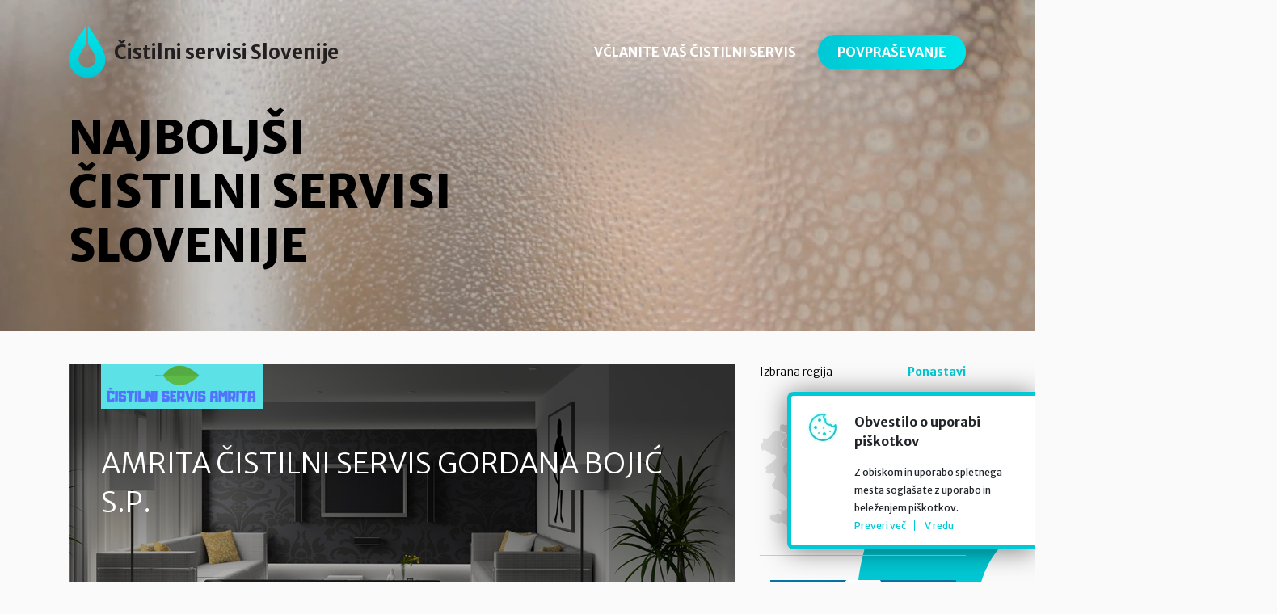

--- FILE ---
content_type: text/html; charset=UTF-8
request_url: https://www.cistilni-servisi.com/cistilni-servis/amrita-cistilni-servis-gordana-bojic-s-p
body_size: 4516
content:


<!DOCTYPE html>
<html>
    

<head>
    <meta charset="UTF-8">
    <meta name="referrer" content="always" />
	
	<meta name="facebook-domain-verification" content="razt3ogv128a9ihy0kqeg76pw8ipmd" />

    <meta property="og:title" content="Najboljši čistilni servisi Slovenije" />
    <meta property="og:type" content="blog" />
    <meta property="og:url" content="https://www.cistilni-servisi.com/" />
    <meta property="og:image" content="https://www.cistilni-servisi.com/assets/img/og-image-cistilni-servisi.jpg" />
    <meta property="og:site_name" content="Čistilni servisi Slovenije" />
    <meta property="og:description" content="Čistilni servisi Slovenije" />

    <meta name="twitter:card" content="summary" />
    <meta name="twitter:title" content="Čistilni servisi Slovenije" />
    <meta name="twitter:description" content="Čistilni servisi Slovenije" />
    <meta name="twitter:image" content="https://www.cistilni-servisi.com/assets/img/og-image-cistilni-servisi.jpg" />
    <meta itemprop="image" content="https://www.cistilni-servisi.com/assets/img/og-image-cistilni-servisi.jpg" />

    <meta name="description" content="AMRITA ČISTILNI SERVIS GORDANA BOJIĆ S.P. - cistilni-servisi.com" />
    <meta name="keywords" content="AMRITA ČISTILNI SERVIS GORDANA BOJIĆ S.P. - cistilni-servisi.com" />

    <meta http-equiv="Content-Type" content="text/html;" />
    <meta name="viewport" content="width=device-width, initial-scale=1, shrink-to-fit=no">

    <link rel="icon" href="https://www.cistilni-servisi.com/assets/img/favicon.ico" type="image/x-icon">

    <link rel="stylesheet" href="https://fonts.googleapis.com/css?family=Merriweather+Sans:300,300i,400,400i,700,700i,800,800i&amp;subset=latin-ext">
    <link rel="stylesheet" href="https://maxcdn.bootstrapcdn.com/bootstrap/4.0.0-beta.2/css/bootstrap.min.css" integrity="sha384-PsH8R72JQ3SOdhVi3uxftmaW6Vc51MKb0q5P2rRUpPvrszuE4W1povHYgTpBfshb" crossorigin="anonymous">
    <link rel="stylesheet" href="https://www.cistilni-servisi.com/assets/css/main.css?v=1.10">

    <title>AMRITA ČISTILNI SERVIS GORDANA BOJIĆ S.P. - cistilni-servisi.com</title>


<!-- Global site tag (gtag.js) - Google Analytics -->
<script async src="https://www.googletagmanager.com/gtag/js?id=UA-18559435-7"></script>
<script>
  window.dataLayer = window.dataLayer || [];
  function gtag(){dataLayer.push(arguments);}
  gtag('js', new Date());

  gtag('config', 'UA-18559435-7');
</script>


<!-- Global site tag (gtag.js) - Google Ads: 357996317 -->
<script async src="https://www.googletagmanager.com/gtag/js?id=AW-357996317"></script>
<script>
  window.dataLayer = window.dataLayer || [];
  function gtag(){dataLayer.push(arguments);}
  gtag('js', new Date());

  gtag('config', 'AW-357996317');
</script>




<!-- Google Tag Manager -->
<script>(function(w,d,s,l,i){w[l]=w[l]||[];w[l].push({'gtm.start':
new Date().getTime(),event:'gtm.js'});var f=d.getElementsByTagName(s)[0],
j=d.createElement(s),dl=l!='dataLayer'?'&l='+l:'';j.async=true;j.src=
'https://www.googletagmanager.com/gtm.js?id='+i+dl;f.parentNode.insertBefore(j,f);
})(window,document,'script','dataLayer','GTM-WXS5M8N');</script>
<!-- End Google Tag Manager -->


    <script src='https://www.google.com/recaptcha/api.js?explicit&hl=sl'></script>


   
</head>
    <body>


<!-- Google Tag Manager (noscript) -->
<noscript><iframe src="https://www.googletagmanager.com/ns.html?id=GTM-WXS5M8N"
height="0" width="0" style="display:none;visibility:hidden"></iframe></noscript>
<!-- End Google Tag Manager (noscript) -->

        <div class="container-fluid header_video">

                        <div class="oval entity"></div>
            
            <div class="video">
                <video autoplay loop muted preload="none" poster="https://www.cistilni-servisi.com/assets/img/poster_header.jpg" id="bgvid">
                    <source src="https://www.cistilni-servisi.com/assets/video/header.mp4?v=1.01" type="video/mp4">
                </video>
            </div>

            <div class="row">
                <div class="col-lg-12 bottom">
                    <div class="container-fuid navigation" id="navigation">
    <div class="row">
        <div class="col-md-6 logo_container">
             <div class="float-left">
                <div class="logo">
                    <a href="https://www.cistilni-servisi.com/">
                        <img src="https://www.cistilni-servisi.com/assets/img/logo.png" alt="Najboljši čistilni servisi Slovenije" />
                        Čistilni servisi Slovenije
                    </a>
                </div>
             </div>
        </div>
        <div class="col-md-6 membership_container">
            <div class="float-right">
                <a href="https://www.cistilni-servisi.com/postanite-clan" class="membership">VČLANITE VAŠ ČISTILNI SERVIS</a>
                <a href="https://www.cistilni-servisi.com/povprasevanje" class="button">POVPRAŠEVANJE</a>
            </div>
        </div>
    </div>
</div>
                    <div class="container main_header reveal" id="main_header">
                        <div class="row">
                            <div class="col-lg-12">
                                <h1 class="main region"><a href="https://www.cistilni-servisi.com/">NAJBOLJŠI ČISTILNI SERVISI SLOVENIJE</a></h1>
                                                            </div>

                                                    </div>
                    </div>
                </div>
            </div>
        </div>

        <style type="text/css">

body {
    background: #fafafa;
}

</style>

<div class="container">

    <div class="row">
        <div class="col-lg-9 col-md-12">
            <div class="company_single">
                <div class="title clearfix title_background">

                    
                    <img src="https://www.cistilni-servisi.com/assets/logos/135.png" alt="AMRITA ČISTILNI SERVIS GORDANA BOJIĆ S.P." style="max-width: 200px; max-height: 80px; position: absolute; top: 0px;" />                    <h2 class="pull-left">AMRITA ČISTILNI SERVIS GORDANA BOJIĆ S.P.</h2>
                    <a href="https://www.cistilni-servisi.com/povprasevanje" class="button pull-right">NAROČITE ČIŠČENJE</a>
                </div>

                <div class="contact">
                    <div class="row divider">
                        <div class="col-sm-1">
                            <img src="https://www.cistilni-servisi.com/assets/img/icon_location.png" alt="Naslov" />
                        </div>
                        <div class="col-sm-5">
                            <p class="title">NASLOV:</p>
                            <p class="text">
                                AMRITA ČISTILNI SERVIS GORDANA BOJIĆ S.P.<br>
                                Jevnica 20A<br>
                                1281 KRESNICE<br />
                                                            </p>
                        </div>
                        <div class="col-sm-1">
                            <img src="https://www.cistilni-servisi.com/assets/img/icon_phone.png" alt="Telefon" />
                        </div>
                        <div class="col-sm-5">
                            <p class="title">TELEFON:</p>
                            <p class="text">
                                                                    <a href="tel:040/794-878">040/794-878</a><br />
                                                                </p>
                        </div>
                    </div>
                    <div class="row">
                        <div class="col-sm-1">
                            <img src="https://www.cistilni-servisi.com/assets/img/icon_email.png" alt="E-naslov" />
                        </div>
                        <div class="col-sm-5">
                            <p class="title">E-NASLOV:</p>
                            <p class="text">
                                                                        <a href="mailto:gbamrita@gmail.com">gbamrita@gmail.com</a><br />
                                                                    </p>
                        </div>
                        <div class="col-sm-1">
                            <img src="https://www.cistilni-servisi.com/assets/img/icon_info.png" alt="Dodatne informacije" />
                        </div>
                        <div class="col-sm-5">
                            <p class="title">DIREKTOR:</p>
                            <p class="text">
                                                                    GORDANA BOJIĆ<br />
                                                                </p>
                        </div>
                    </div>
                </div><!-- contact -->
                <div class="content">
                    <!DOCTYPE html>
<html>
<head>
</head>
<body>
<p>&nbsp;</p>
<p><img style="display: block; margin-left: auto; margin-right: auto;" src="https://www.cistilni-servisi.com/assets/tiny_upload/cistilni servis 83.png" alt="" width="206" height="201" />&nbsp;</p>
<h1 style="text-align: center;"><span style="color: #3366ff;">AMRITA ČISTILNI SERVIS GORDANA BOJIĆ S.P.</span></h1>
<p>&nbsp;</p>
<h3 style="text-align: center;"><span style="color: #99cc00;">STROKOVNOST IN BLE&Scaron;ČEČA ČISTOST ŽE OD LETA 2009.</span></h3>
<p>&nbsp;</p>
<p style="text-align: center;"><span style="color: #ff9900;"><img src="https://www.cistilni-servisi.com/assets/tiny_upload/amritavizitka23.png" alt="" width="690" /><br /></span></p>
<p>&nbsp;</p>
<h2><span style="color: #99cc00;">O podjetju</span></h2>
<p>&nbsp;</p>
<p><span style="color: #000000;"><strong>AMRITA ČISTILNI SERVIS GORDANA BOJIĆ S.P.</strong>&nbsp;smo podjetje z izku&scaron;njami <strong>že od leta 2009</strong> s področja celovitih re&scaron;itev či&scaron;čenja tako poslovnih, kot tudi stanovanjskih stavb. </span></p>
<p><span style="color: #000000;">V tem obdobju&nbsp; smo si pridobili bogate izku&scaron;nje pri izvajanju na&scaron;ih storitev in del, kar nam priznavajo &scaron;tevilne zadovoljne stranke <strong>na področju celotne Slovenije</strong>.</span>&nbsp;</p>
<h2>&nbsp;</h2>
<p style="text-align: center;"><img src="https://www.cistilni-servisi.com/assets/tiny_upload/cistilni servisamrita vizitka 2024.png" alt="" width="690" /></p>
<p><em><span style="color: #3366ff;"><img style="display: block; margin-left: auto; margin-right: auto;" src="https://www.cistilni-servisi.com/assets/tiny_upload/cistilni servis 24.png" alt="" width="690" /></span></em></p>
<p>&nbsp;</p>
<h2><span style="color: #99cc00;">STORITVE</span></h2>
<p>&nbsp;</p>
<ul>
<li><span style="color: #3366ff;"><span style="color: #000000;">Celovito či&scaron;čenje poslovnih prostorov,</span></span></li>
<li><span style="color: #3366ff;"><span style="color: #000000;">či&scaron;čenje stanovanj,</span></span></li>
<li><span style="color: #3366ff;"><span style="color: #000000;">či&scaron;čenje poslovnih stavb na vi&scaron;ini,</span></span></li>
<li><span style="color: #3366ff;"><span style="color: #000000;">globinsko in generalno či&scaron;čenje v celoti,</span></span></li>
<li><span style="color: #3366ff;"><span style="color: #000000;">ostalo či&scaron;čenje prostorov,</span></span></li>
<li><span style="color: #3366ff;"><span style="color: #000000;">kompletna vzdrževalna dela,</span></span></li>
<li><span style="color: #3366ff;"><span style="color: #000000;">hi&scaron;ni&scaron;ka dela,</span></span></li>
<li><span style="color: #3366ff;"><span style="color: #000000;">...</span></span></li>
</ul>
<p>&nbsp;</p>
<p><span style="color: #3366ff;"><span style="color: #000000;"><img style="display: block; margin-left: auto; margin-right: auto;" src="https://www.cistilni-servisi.com/assets/tiny_upload/ciscenje 012.jpg" alt="" width="690" /></span></span></p>
<p>&nbsp;</p>
<h2><span style="color: #99cc00;">Področje delovanja:</span></h2>
<p style="text-align: center;"><span style="color: #3366ff;"><span style="color: #000000;"><br />Na&scaron; čistilni servis deluje na področju<strong> <span style="color: #99cc00;">celotne Slovenije</span></strong>.</span></span></p>
<p>&nbsp;</p>
<p><span style="color: #3366ff;"><span style="color: #000000;"><img style="display: block; margin-left: auto; margin-right: auto;" src="http://www.cistilni-servisi.com/assets/tiny_upload/vse regije Slovenije.png" alt="" width="288" height="190" /></span></span></p>
<p>&nbsp;</p>
<p>&nbsp;</p>
<p><span style="color: #3366ff;"><span style="color: #000000;"><img style="display: block; margin-left: auto; margin-right: auto;" src="https://www.cistilni-servisi.com/assets/tiny_upload/cistilni servis 05.png" alt="" width="690" /></span></span></p>
<p>&nbsp;</p>
<h2 style="text-align: center;"><span style="color: #3366ff;">ZAKAJ MI?</span></h2>
<p>&nbsp;</p>
<p><span style="color: #3366ff;"><img style="display: block; margin-left: auto; margin-right: auto;" src="https://www.cistilni-servisi.com/assets/tiny_upload/ZAKAJ MI_nova017.png" alt="" width="690" /></span></p>
<p><img style="display: block; margin-left: auto; margin-right: auto;" src="https://www.cistilni-servisi.com/assets/tiny_upload/cistilni servis 53.png" alt="" width="690" /></p>
<p style="text-align: center;">&nbsp;</p>
<h2 style="text-align: center;"><span style="color: #99cc00;">STOPITE V STIK Z NAMI</span>&nbsp;</h2>
<p><span style="color: #3366ff;"><img style="display: block; margin-left: auto; margin-right: auto;" src="https://www.cistilni-servisi.com/assets/tiny_upload/logo ciscenje.jpg" alt="" width="293" height="221" />&nbsp;</span></p>
<h4 style="text-align: center;"><span style="color: #000000;">Telefonska &scaron;t.:</span></h4>
<h3 style="text-align: center;"><span style="color: #000000;"><span style="color: #3366ff;">040/794-878</span></span></h3>
<p>&nbsp;</p>
<h4 style="text-align: center;"><span style="color: #000000;">E-mail naslov:</span></h4>
<h3 style="text-align: center;"><span style="color: #000000;"><span style="color: #3366ff;">gbamrita@gmail.com</span></span></h3>
<p style="text-align: center;">&nbsp;</p>
<h2 style="text-align: center;"><span style="color: #99cc00;">V veselje nam bo sodelovati z vami.</span></h2>
<p>&nbsp;</p>
<p><span style="color: #99cc00;"><img style="display: block; margin-left: auto; margin-right: auto;" src="https://www.cistilni-servisi.com/assets/tiny_upload/Rokovanje1.png" alt="" width="690" /></span></p>
<p><span style="color: #99cc00;">&nbsp;</span></p>
</body>
</html>                </div><!-- content -->
            </div>
        </div>
        <div class="col-lg-3 hidden-md-down">
            <div class="list_map">
                <div class="map_link">
                    <div class="pull-left">Izbrana regija</div>
                    <div class="pull-right"><a href="https://www.cistilni-servisi.com/">Ponastavi</a></div>
                </div>

                <div class="map_image company">
                    <img src="https://www.cistilni-servisi.com/assets/img/map_list_01.svg" alt="Čistilni servisi Slovenije" usemap="#list_map" />

                    <map name="list_map">
                        <area alt="01" title="01" href="https://www.cistilni-servisi.com/cistilni-servisi-ljubljana" coords="89,60,114,73,110,78,130,93,108,123,87,119,79,154,56,157,54,116,55,99,76,82,87,78" shape="poly">
                        <area alt="02" title="02" href="https://www.cistilni-servisi.com/cistilni-servisi-maribor" coords="104,48,135,29,206,4,229,4,249,42,182,72,157,43,142,55,124,43" shape="poly">
                        <area alt="03" title="03" href="https://www.cistilni-servisi.com/cistilni-servisi-savinjska" coords="102,51,125,52,139,59,158,53,182,74,176,87,143,88,115,79,116,68,96,59" shape="poly">
                        <area alt="04" title="04" href="https://www.cistilni-servisi.com/cistilni-servisi-gorenjska" coords="32,38,88,54,84,74,55,93,49,71,35,70,28,63,32,51" shape="poly">
                        <area alt="05" title="05" href="https://www.cistilni-servisi.com/cistilni-servisi-primorska" coords="28,41,21,69,48,76,51,92,54,156,9,159,7,85,4,52" shape="poly">
                        <area alt="07" title="07" href="https://www.cistilni-servisi.com/cistilni-servisi-dolenjska" coords="137,92,182,97,153,161,109,161,86,150,92,127,115,124" shape="poly">
                    </map>
                </div>
				
				<div style="text-align: center; margin-bottom:20px; padding-bottom:30px;">
							<a href="https://www.bent.si/" target="_blank" >
								<img style="width:230px; margin:auto; padding-bottom:7px; " src="https://www.cistilni-servisi.com/assets/img/banner-bent-sidebar.jpg"  >
							</a>
                </div>
				 <!--
                <div style="text-align: center;">
                    <iframe width="230" height="330" scrolling="no" frameborder="0" src="https://www.cistilni-servisi.com/assets/img/selitveni-servis/index.html"></iframe>    
                </div>    
               
                <div style="text-align: center;">
                    <iframe width="230" height="330" scrolling="no" frameborder="0" src="https://www.cistilni-servisi.com/assets/img/cleanin/index.html"></iframe>    
                </div>
                   --> 
                <div style="text-align: center; margin-top: -30px;">
                    <iframe width="230" height="330" scrolling="no" frameborder="0" src="https://www.cistilni-servisi.com/assets/img/proevent/index.html"></iframe>    
                </div> 
  				
                <div style="text-align: center;">
                    <iframe width="230" height="330" scrolling="no" frameborder="0" src="https://www.cistilni-servisi.com/assets/img/faktura/index.html"></iframe>    
                </div>    

                 <div style="text-align:center"><iframe width="230" height="250" scrolling="no" frameborder="0" src="https://www.obrtniki-slovenije.si/img/edit_stavbno_230/index.html"></iframe></div>



            </div>
        </div>
    </div>
</div>        <div class="container-fluid footer_container">

            <div class="video">
                <video autoplay loop  muted preload="none" poster="https://www.cistilni-servisi.com/assets/img/poster_footer.jpg" id="bgvid_footer">
                    <source src="https://www.cistilni-servisi.com/assets/video/footer.mp4?v=1.01" type="video/mp4">
                </video>
            </div>

            <div class="container">
                <div class="row">
                    <div class="col-lg-4 col-md-3">&nbsp;</div>
                    <div class="col-lg-4 col-md-6">
                        <div class="contact">
                            <p><img src="https://www.cistilni-servisi.com/assets/img/logo.png" alt="Čistilni servisi Slovenije" /></p>
                            <p class="title">Čistilni servisi Slovenije</p>
                            <p>DEMAR, poslovne storitve, d.o.o.</p>
                            <p>
                            <strong>PIŠITE NAM</strong> <br />
                            <a href="mailto:info@cistilni-servisi.com">info@cistilni-servisi.com</a>
                            </p>
                            <p>
                            <strong>POKLIČITE NAS</strong> <br />
                            <a href="tel:+ 386 59 074 061">+ 386 59 074 061</a>
                            <p><img src="https://www.avtoprevozniki.eu/wp-content/uploads/2025/12/bonitetea_gold.png" ></p>


 <div style="text-align:center;"><iframe width="200" height="220" scrolling="no" frameborder="0" src="https://www.obrtniki-slovenije.si/img/edit_stavbno/index.html"></iframe></div>


                        </div>
                    </div>
                    <div class="col-lg-4 col-md-3">&nbsp;</div>
                </div>

                <div class="row">
                    <div class="col-lg-5 col-md-12">
                        <div class="copyright">VSE PRAVICE PRIDRŽANE © <script>document.write(new Date().getFullYear());</script> DEMAR d.o.o.</div>
                    </div>
                    <div class="col-lg-7 col-md-12">
                        <ul class="links pull-right">
                            <li><a href="https://www.cistilni-servisi.com/">Na začetek</a></li>
                            <li><a href="https://www.cistilni-servisi.com/pogoji-uporabe">Pogoji uporabe</a></li>
                            <li><a href="https://www.cistilni-servisi.com/struktura-strani">Struktura strani</a></li>
                            <li><a href="https://www.cistilni-servisi.com/povprasevanje">Pošlji povpraševanje</a></li>
                            <li><a href="https://www.cistilni-servisi.com/o-nas">O podjetju</a></li>
                        </ul>
                    </div>
                </div>
            </div>
        </div>

        <div class="cookies">
            <div class="img">
                <img src="https://www.cistilni-servisi.com/assets/img/cookies.jpg" alt="Piškotki" />
            </div>
            <div class="text">
                <p class="title">Obvestilo o uporabi piškotkov</p>
                <p class="note">Z obiskom in uporabo spletnega mesta soglašate z uporabo in beleženjem piškotkov.</p>
                <p class="links">
                    <a href="https://www.cistilni-servisi.com/piskotki">Preveri več</a>
                    <a href="#" class="confirmCookies">V redu</a>
                </p>
            </div>
        </div>

        <script src="https://www.cistilni-servisi.com/assets/js/scrollreveal.min.js"></script>
        <script src="https://www.cistilni-servisi.com/assets/js/jquery-3.2.1.min.js"></script>
        <script src="https://www.cistilni-servisi.com/assets/js/jquery.cookie.js"></script>
        <script src="https://www.cistilni-servisi.com/assets/js/main.js?v=1.06"></script>
    </body>

</html>

--- FILE ---
content_type: text/html
request_url: https://www.cistilni-servisi.com/assets/img/proevent/index.html
body_size: 5
content:
<html>
<head>
<style>
	#cycler{position:relative;}
	#cycler img{position:absolute;z-index:1}
	#cycler img.active{z-index:3}
	#cycler{
		width: 230px;
		height: 330px;
	}
	body{
		margin: 0px;
	}
</style>


</head>

<body>
<div>

	<div id="cycler">
		<a href="http://www.racunovodski-servis.si/" target="_blank"><img id="fr1" class="active" src="banner_proevent.gif" alt="Proevent" /></a>
	</div>
</div>



</body>

</html>

--- FILE ---
content_type: text/html
request_url: https://www.cistilni-servisi.com/assets/img/faktura/index.html
body_size: 929
content:
<html>
<head>
<style>
	#cycler{position:relative;}
	#cycler img{position:absolute;z-index:1}
	#cycler img.active{z-index:3}
	img#mouse{
		z-index: 4;
		position: absolute;
		top: 166px;
		left: 167px;
		opacity: 0;
	}
	#cycler{
		width: 230px;
		height: 191px;
	}
	body{
		margin: 0px;
		width:100%;
	}
</style>


</head>

<body>

<a href="http://www.faktura.si/" target="_blank">
	<div id="cycler">
		<img id="fr1" class="active" src="230x330-RF-Banner-01-1.png" alt="My image1" />
		<img id="fr2" src="230x330-RF-Banner-02-1.png" alt="My image2" />	
		<img id="fr3" src="230x330-RF-Banner-03-1.png" alt="My image3" />	
		<img id="fr4" src="230x330-RF-Banner-04-1.png" alt="My image4" />	
		<img id="fr5" src="230x330-RF-Banner-05-1.png" alt="My image5" />	
	</div>
</a>


<script src="jquery.min.js" type="text/javascript"></script> <!-- JQuery 1.7.2-->
<script type="text/javascript">
	function cycleImages(aktivna, nova){		
	      /*var $active = $('#cycler .active');
	      var $next = ($active.next().length > 0) ? $active.next() : $('#cycler img:first');*/
	      /*console.log("trenutna slika: ");
	      console.log($active.attr("id"));*/

	      $active = $("#cycler #fr"+aktivna);//.html(eval(aktivna));
	      $next = $("#cycler #fr"+nova);//.html(eval(nova));
	      

	      /*console.log("menjam v: ");
	      console.log($next.attr("id"));*/
	      $next.css('z-index',2);//move the next image up the pile

	      $active.fadeOut(500,function(){//fade out the top image
		  $active.css('z-index',1).show().removeClass('active');//reset the z-index and unhide the image
	          $next.css('z-index',4).addClass('active');//make the next image the top one 
	      });
	    }

	 function oneCycle(){
		 if(focus){
		 	//console.log("je fokus");
		 	setTimeout('cycleImages(1,2)',4000);
		 	setTimeout('cycleImages(2,3)',8000);
		 	setTimeout('cycleImages(3,4)',12000);
		 	setTimeout('cycleImages(4,5)',16000);
		 	setTimeout('cycleImages(5,6)',20000);
		 	setTimeout(oneCycle,20000);
		 }
		 else{
		 	/*console.log("ni fokusa");
		 	$("#fr1").css('z-index',3).addClass('active');
		 	$("#fr2").css('z-index',1).show().removeClass('active');
		 	$("#fr3").css('z-index',1).show().removeClass('active');
		 	$("#fr4").css('z-index',1).show().removeClass('active');*/
		 }	
			
	 }	 

	$(document).ready(function(){
	/*window.onfocus = windowActive;
	window.onblur = windowInactive;	*/
	oneCycle();
	//setInterval(oneCycle, 10000);
	})	

	/*function windowActive() { focus = true; //oneCycle(); 
		console.log("aktiven"); }
	function windowInactive() { //focus = false; 
		console.log("neaktiven"); }*/
	

	function animateMouse(){
		//console.log("animiram misko");
		 if(focus){
			mouseUp();
			setTimeout(mouseClick,1000);
			setTimeout(mouseDown,2000);
		}
	} 

	function mouseUp() {
		 $("#mouse").animate({
	    	top: '73px',
	        left: '89px',
	        opacity: 1	        
    	}, {
	    duration: 450,
	    specialEasing: {
	      width: "linear",
	      height: "easeOutBounce"
	    }});		 
	}

	function mouseClick (){
		$("#mouse").animate({
	        opacity: 0	        
    	}, {
    		duration: 150
    	});

    	$("#mouse").animate({
	        opacity: 1	        
    	}, {
    		duration: 150
    	});
	}

	function mouseDown(){		
		    $("#mouse").animate({
		    	top: '166px',
		        left: '109px',
		        opacity: 0        
	    	}, {
		    duration: 200,
		    specialEasing: {
		      width: "linear",
		      height: "easeOutBounce"
		    }});		
		    mouseToStartPos();    
	}

	function mouseToStartPos(){
		$("#mouse").animate({
		    	top: '166px',
		        left: '167px',
		        opacity: 0        
	    	}, {
		    duration: 0
			});	
	}	

</script>

</body>

</html>

--- FILE ---
content_type: text/html
request_url: https://www.obrtniki-slovenije.si/img/edit_stavbno_230/index.html
body_size: 411
content:
<html>
<head>
<style>
	#cycler{position:relative;}
	#cycler img{position:absolute;z-index:1}
	#cycler img.active{z-index:3}
	#cycler{
		width: 230px;
		height: 320px;
	}
	body{
		margin: 0px;
	}
</style>


</head>

<body>
<div>

	<div id="cycler">
		<a href="https://www.edit.si/" target="_blank"><img width="230px" id="fr1" class="active" src="banner-1.jpg" alt="My image1" /></a>
		<a href="https://www.edit.si/" target="_blank"><img  width="230px" id="fr2" src="banner-2.jpg" alt="My image2" /></a>	
		<a href="https://www.edit.si/" target="_blank"><img width="230px" id="fr3" src="banner-3.jpg" alt="My image3" /></a>	
		<a href="https://www.edit.si/" target="_blank"><img width="230px" id="fr4" src="banner-4.jpg" alt="My image4" /></a>	
	</div>
</div>



<script src="jquery.min.js" type="text/javascript"></script> <!-- JQuery 1.7.2-->
<script type="text/javascript">
	function cycleImages(aktivna, nova){		
	      /*var $active = $('#cycler .active');
	      var $next = ($active.next().length > 0) ? $active.next() : $('#cycler img:first');*/
	      /*console.log("trenutna slika: ");
	      console.log($active.attr("id"));*/

	      $active = $("#cycler #fr"+aktivna);//.html(eval(aktivna));
	      $next = $("#cycler #fr"+nova);//.html(eval(nova));
	      

	      /*console.log("menjam v: ");
	      console.log($next.attr("id"));*/
	      $next.css('z-index',2);//move the next image up the pile

	      $active.fadeOut(500,function(){//fade out the top image
		  $active.css('z-index',1).show().removeClass('active');//reset the z-index and unhide the image
	          $next.css('z-index',3).addClass('active');//make the next image the top one 
	      });
	    }

	 function oneCycle(){
		 if(focus){
		 	//console.log("je fokus");
		 	setTimeout('cycleImages(1,2)',5000);
		 	setTimeout('cycleImages(2,3)',10000);
		 	setTimeout('cycleImages(3,4)',15000);
		 	setTimeout('cycleImages(4,1)',20000);
		 	setTimeout(oneCycle,20000);
		 }
		 else{
		 	/*console.log("ni fokusa");
		 	$("#fr1").css('z-index',3).addClass('active');
		 	$("#fr2").css('z-index',1).show().removeClass('active');
		 	$("#fr3").css('z-index',1).show().removeClass('active');
		 	$("#fr4").css('z-index',1).show().removeClass('active');*/
		 }	
			
	 }	 

	$(document).ready(function(){
	/*window.onfocus = windowActive;
	window.onblur = windowInactive;	*/
	oneCycle();
	//setInterval(oneCycle, 10000);
	})	

	/*function windowActive() { focus = true; //oneCycle(); 
		console.log("aktiven"); }
	function windowInactive() { //focus = false; 
		console.log("neaktiven"); }*/
	



</script>

</body>

</html>

--- FILE ---
content_type: text/html
request_url: https://www.obrtniki-slovenije.si/img/edit_stavbno/index.html
body_size: 620
content:
<html>
<head>
<style>
	#cycler{position:relative;}
	#cycler img{position:absolute;z-index:1}
	#cycler img.active{z-index:3}
	#cycler{
		width: 200px;
		height: 200px;
	}
	body{
		margin: 0px;
	}
</style>


</head>

<body>
<div>

	<div id="cycler">
		<a href="https://www.edit.si/" target="_blank"><img width="200px" id="fr1" class="active" src="banner-1.jpg" alt="My image1" /></a>
		<a href="https://www.edit.si/" target="_blank"><img  width="200px" id="fr2" src="banner-2.jpg" alt="My image2" /></a>	
		<a href="https://www.edit.si/" target="_blank"><img width="200px" id="fr3" src="banner-3.jpg" alt="My image3" /></a>	
		<a href="https://www.edit.si/" target="_blank"><img width="200px" id="fr4" src="banner-4.jpg" alt="My image4" /></a>	
	</div>
</div>



<script src="jquery.min.js" type="text/javascript"></script> <!-- JQuery 1.7.2-->
<script type="text/javascript">
	function cycleImages(aktivna, nova){		
	      /*var $active = $('#cycler .active');
	      var $next = ($active.next().length > 0) ? $active.next() : $('#cycler img:first');*/
	      /*console.log("trenutna slika: ");
	      console.log($active.attr("id"));*/

	      $active = $("#cycler #fr"+aktivna);//.html(eval(aktivna));
	      $next = $("#cycler #fr"+nova);//.html(eval(nova));
	      

	      /*console.log("menjam v: ");
	      console.log($next.attr("id"));*/
	      $next.css('z-index',2);//move the next image up the pile

	      $active.fadeOut(500,function(){//fade out the top image
		  $active.css('z-index',1).show().removeClass('active');//reset the z-index and unhide the image
	          $next.css('z-index',3).addClass('active');//make the next image the top one 
	      });
	    }

	 function oneCycle(){
		 if(focus){
		 	//console.log("je fokus");
		 	setTimeout('cycleImages(1,2)',5000);
		 	setTimeout('cycleImages(2,3)',10000);
		 	setTimeout('cycleImages(3,4)',15000);
		 	setTimeout('cycleImages(4,1)',20000);
		 	setTimeout(oneCycle,20000);
		 }
		 else{
		 	/*console.log("ni fokusa");
		 	$("#fr1").css('z-index',3).addClass('active');
		 	$("#fr2").css('z-index',1).show().removeClass('active');
		 	$("#fr3").css('z-index',1).show().removeClass('active');
		 	$("#fr4").css('z-index',1).show().removeClass('active');*/
		 }	
			
	 }	 

	$(document).ready(function(){
	/*window.onfocus = windowActive;
	window.onblur = windowInactive;	*/
	oneCycle();
	//setInterval(oneCycle, 10000);
	})	

	/*function windowActive() { focus = true; //oneCycle(); 
		console.log("aktiven"); }
	function windowInactive() { //focus = false; 
		console.log("neaktiven"); }*/
	



</script>

</body>

</html>

--- FILE ---
content_type: text/css
request_url: https://www.cistilni-servisi.com/assets/css/main.css?v=1.10
body_size: 3776
content:
html, body {
    font-family: 'Merriweather Sans', sans-serif;
    overflow-x: hidden;
}

body {
    margin: 0;
}

article,
aside,
details,
figcaption,
figure,
footer,
header,
hgroup,
img,
main,
menu,
nav,
section,
summary {
    display: initial;
}

.container {
    height: 100%;
    margin-right: auto;
    margin-left: auto;
    padding-top: 40px;
    padding-bottom: 40px;
}

/*::-webkit-scrollbar {
    width: 10px;
    background: rgba(140, 140, 140, 0.7)
}

::-webkit-scrollbar-track {
    -webkit-border-radius: 4px;
    -moz-border-radius: 4px;
    -ms-border-radius: 4px;
    border-radius: 4px
}

::-webkit-scrollbar-thumb {
    -webkit-border-radius: 4px;
    -moz-border-radius: 4px;
    -ms-border-radius: 4px;
    border-radius: 4px;
    background: #8c8c8c
}*/


.cleanin {
	border-radius: 25px;
	background-image: linear-gradient(to right, #00C8D4 0%, #00E6EC 51%, #00C8D4 100%);
	background-size: 200% auto;
	box-shadow: 0 2px 24px 0 rgba(0,0,0,0.2);
	color: #fff !important;
    font-size: 16px;
    font-weight: 700;
    line-height: 19px;
    text-align: center;
    display: inline-block;
    margin: 0;
    padding: 12px 24px;
	position: absolute;
	top: 320px;
	left: 50px;
	
}

.pull-left {
    float: left;
}

.pull-right {
    float: right;
}

input[type="submit"]
{
    cursor: pointer;
}

/** ovals **/
.oval {
    border-width: 150px;
    border-style: solid;
    border-radius: 50%;
    border-color: #00C8D4;
    position: absolute;
    z-index: -100;
    box-sizing: border-box;

}

.oval.home_left {
    top: 1343px;
    left: -262px;
    width: 525px;
    height: 525px;
}

.oval.home_right {
    top: 228px;
    right: -425px;
    width: 850px;
    height: 850px;
}

.oval.region {
    top: 1008px;
    right: -300px;
    width: 520px;
    height: 520px;
}

.oval.entity {
    top: 490px;
    right: -300px;
    width: 520px;
    height: 520px;
}

/** video **/
.header_video {
    position: relative;
}

.header_video .video {
    position: absolute;
    margin: auto;
    left: 0;
    right: 0;
    width: 100%;
    height: 100%;
    overflow: hidden;
}

video#bgvid {
    width: 100%;
}

/** navigation **/
.navigation {
	margin: 32px 0 0 0;
    position: relative;
    z-index: 1000;
    transition: 0.5s;
}

.navigation.fixed {
	position: fixed;
    top: 0;
    width: 100%;
    height: 56px;
    margin-top: 8px;
    background: rgba(43, 43, 43, 0.8);
    transition: 0.5s;
    margin: 0 0 0 -15px;
    padding: 8px;
}

.navigation.fixed .logo a {
	color: #fff;
}

.navigation.fixed .logo {
    line-height: 42px;
    font-size: 20px;
}

.navigation.fixed .logo img {
    height: 40px;
}

.navigation.fixed .membership {
    line-height: 42px;
}

.container.main_header.fixed {
    margin-top: 65px;
}

.navigation .logo {
	margin: 0;
	color: #231F20;
	font-size: 24px;
	font-weight: bold;
	line-height: 65px;
}

.navigation .logo a {
	color: #231F20;
    text-decoration: none;
}

.navigation .logo img {
	float: left;
    margin: 0 10px 0 0;
}

.navigation .membership {
	height: 19px;
	color: #fff;
	font-size: 16px;
	font-weight: bold;
	line-height: 65px;
	text-align: center;
    margin: 0 24px 0 0;
    text-decoration: none;
}

.navigation .membership:hover {
	color: #00C8D4;
}

.main_header {
    min-height: 300px;
}

.main_header.form {
    min-height: 500px;
}

/** main intro text **/
h1.main {
	color: #000000;
	font-size: 56px;
	font-weight: 900;
	line-height: 67px;
    margin: 0 0 32px 0;
}

h1.main.region {
	max-width: 500px;
}

h1.main.content {
	margin-top: 150px;
	margin-bottom: 0;
}

h1.main.form {
	text-align: center;
}

h1.main a {
	color: #000000;
    text-decoration: none;
}

p.main_intro_text {
	color: #000000;
	font-size: 24px;
	line-height: 29px;
}

/** main search **/
#select_region {
    width: 100%;
    height: 40px;
	border: 1px solid #CCCCCC;
	border-radius: 5px;
}

.main_search {
    margin: 0 0 -145px 0;
    padding: 32px;
    z-index: 1;
	border-radius: 24px;
	background-color: #FFFFFF;
	box-shadow: 0 10px 48px 0 rgba(0,0,0,0.1);
}

.main_search .mobile {
    display: none;
}

.main_search .mobile select {
    margin: 24px 0 48px 0;
}

.form_search_main {
    margin: 24px 0 0 0;
    padding: 0;
}

.form_search_main.region {
    margin: 8px 0 0 0;
    padding: 0;
}

.form_search_main .form-group {
    margin: 0;
    padding: 0;
}

.form_search_main label {
	color: #000000;
	font-size: 12px;
	font-weight: bold;
	line-height: 15px;
    margin: 0 0 8px 0;
    padding: 0;
}

.form_search_main input[type="text"] {
	height: 40px;
	border: 1px solid #CCCCCC;
	border-radius: 5px;
    margin: 0;
    padding: 0 8px;
    float: left;
}

.form_search_main input[type="text"]::-webkit-input-placeholder {
	color: #9B9B9B;
	font-size: 13px;
	font-style: italic;
}
.form_search_main input[type="text"]::-moz-placeholder {
    color: #9B9B9B;
    font-size: 13px;
	font-style: italic;
}
.form_search_main input[type="text"]:-ms-input-placeholder {
    color: #9B9B9B;
	font-size: 13px;
	font-style: italic;
}
.form_search_main input[type="text"]:-moz-placeholder {
    color: #9B9B9B;
	font-size: 13px;
	font-style: italic;
}

.form_search_main input[type="submit"] {
	background: url(../img/icon_search.png) no-repeat center center;
    border: none;
    margin: 0 0 0 -34px;
    padding: 0;
    width: 26px;
    height: 40px;
    float: left;
    cursor: pointer;
}

.main_search .title {
	color: #000000;
	font-size: 14px;
	font-weight: bold;
	line-height: 19px;
    position: relative;
    margin: 0;
    padding: 0 0 28px 0;
}

.main_search .title:after {
	content: '';
    display: block;
    position: absolute;
    bottom: 0px;
    left: 0;
    width: 80px;
    height: 2px;
    background-color: #00C8D4;
}

.main_search .title.region {
	font-weight: normal;
    padding: 0 0 8px 0;
}

.main_search .main_map img {
	margin: 0 auto 32px auto;
}

area {
    outline: none;
}

/** form container **/
.form_container {
    box-shadow: 0 2px 24px 0 rgba(0,0,0,0.2);
    margin-top: -450px;
    padding: 40px;
    background: #fff;
    position: relative;
    border-radius: 24px;
    box-sizing: border-box;
}

.form_container.member {
    margin-top: -380px;
}

.form_container.member .title {
	color: #000000;
	font-size: 22px;
	font-weight: bold;
	line-height: 19px;
    position: relative;
    margin: 0 0 24px 0;
    padding: 0 0 16px 0;
}

.form_container.member .title:after {
	content: '';
    display: block;
    position: absolute;
    bottom: 0px;
    left: 0;
    width: 80px;
    height: 2px;
    background-color: #00C8D4;
}

.form_container .form-group label {
    font-size: 13px;
    font-weight: bold;
    text-transform: uppercase;
}

.form_container .button.submit {
    text-align: center;
    text-transform: uppercase;
    vertical-align: middle;
    border: none;
    float: right;
    margin-top: 15px;
}

.form_container .form-group ::-webkit-input-placeholder {
    color: #bbc1c7;
    font-size: 12px;
    font-style: italic;
    font-weight: 100;
}
.form_container .form-group ::-moz-placeholder {
    color: #bbc1c7;
    font-size: 12px;
    font-style: italic;
    font-weight: 100;
}
.form_container .form-group :-ms-input-placeholder {
    color: #bbc1c7;
    font-size: 12px;
    font-style: italic;
    font-weight: 100;
}
.form_container .form-group :-moz-placeholder { /
    color: #bbc1c7;
    font-size: 12px;
    font-style: italic;
    font-weight: 100;
}

/** share bar **/
.share_bar {
    background: #f3f3f3;
}

.share_bar_inner {
    padding-top: 0;
    padding-bottom: 0;
}

.share_bar_inner p {
    color: #000000;
	font-size: 14px;
	font-weight: bold;
	line-height: 60px;
    margin: 0;
}

.share_bar_inner p img {
    display: inline-block;
    vertical-align: middle;
    margin: 0 0 0 24px;
}

/** main content front **/
h2.main {
	width: 458px;
	color: #000000;
	font-size: 32px;
	font-weight: 900;
	line-height: 39px;
	text-align: center;
    margin: 88px auto;
    padding: 0 0 24px 0;
    position: relative;
}

h2.main:after {
	content: '';
    display: block;
    position: absolute;
    bottom: 0px;
    left: 50%;
    width: 80px;
    margin-left: -40px;
    height: 2px;
    background-color: #00C8D4;
}

.main_content_front {
    margin-top: 96px;
}

.main_content_front .appartment {
    height: 400px;
    border-radius: 32px;
    background-size: cover !important;
    padding: 0px;
}

.main_content_front .appartment.appartment1 {
    background: url(../img/image_stanovanje1.jpg) no-repeat center center;
}

.main_content_front .appartment.appartment2 {
    background: url(../img/image_stanovanje2.jpg) no-repeat center center;
}

.main_content_front .appartment.appartment3 {
}


.main_content_front .appartment .text {
	height: 277px;
	width: 262px;
	border-radius: 24px;
	background-color: #FFFFFF;
	box-shadow: 0 0 24px 0 rgba(0,0,0,0.15);
    margin: 0;
    padding: 32px;
}

.main_content_front .appartment .text h3 {
	color: #000000;
	font-size: 21px;
	font-weight: bold;
	line-height: 29px;
    position: relative;
    margin: 0 0 32px 0;
    padding: 0 0 16px 0;
}

.main_content_front .appartment .text h3:after {
	content: '';
    display: block;
    position: absolute;
    bottom: 0px;
    left: 0;
    width: 80px;
    height: 2px;
    background-color: #00C8D4;
}

.main_content_front .appartment .text p {
	color: #000000;
	font-size: 14px;
	line-height: 17px;
}

/** main steps **/
.main_step {
	height: 214px;
	border: 1px solid #CCCCCC;
	border-radius: 24px;
	background-color: #FFFFFF;
    position: relative;
    cursor: pointer;
}

.main_step .number {
	color: #000000;
	font-size: 40px;
	font-weight: 700;
	line-height: 76px;
	text-align: center;
	background-color: #FFFFFF;
	box-shadow: 0 0 32px 0 rgba(0,0,0,0.25);
    width: 100px;
    height: 100px;
    position: absolute;
    top: -42px;
    left: -5px;
    border-radius: 50%;
    border: 10px solid #00C8D4;
}

.main_step .text {
	position: absolute;
    left: 32px;
    bottom: 32px;
    max-width: 150px;
	color: #000000;
	font-size: 22px;
	font-weight: bold;
	line-height: 29px;
}

/** main activity **/
.main_activity {
	height: 184px;
	border-radius: 24px;
	background: linear-gradient(180deg, #00E6EC 0%, #00C8D4 100%);
	box-shadow: 0 2px 16px 0 rgba(0,0,0,0.1);
    position: relative;
}

.main_activity.first {
	margin-top: 20px;
}

.main_activity.second {
	margin-top: 100px;
}

.main_activity .icon {
	height: 166px;
	width: 166px;
    line-height: 166px;
    text-align: center;
	background-color: #FFFFFF;
	box-shadow: 0 0 16px 0 rgba(0,0,0,0.1);
    border: 1px solid #00C8D4;
    border-radius: 50%;
    position: absolute;
    top: -70px;
    left: 0;
    right: 0;
    margin: auto;
}

.main_activity .icon img {
	margin: auto;
    position: absolute;
    top: 0;
    bottom: 0;
    left: 0;
    right: 0;
}

.main_activity .text {
	color: #FFFFFF;
	font-size: 16px;
	font-weight: 500;
	line-height: 19px;
	text-align: center;
    position: absolute;
    top: 114px;
    left: 0;
    right: 0;
    width: 100%;
}

/** content pages */
.content_page p {
    margin: 0 0 40px 0;
}

.content_page p.indent {
    margin-left: 88px;
    padding-left: 48px;
    border-left: 2px solid #00D8CA;
    font-size: 14px;
    line-height: 24px;
}

.content_page a {
    color: #00D8CA;
}

.content_page h2 {
    color: #00D8CA;
    font-weight: 700;
    font-size: 32px;
}

.content_page h4 {
    font-weight: 100;
    font-size:
    22px;
}

.content_page h4.about {
    border-bottom: 1px solid #ccc;
    padding-bottom: 24px;
}

.content_page .row_about {
    border-bottom: 1px solid #ccc;
    line-height: 65px;
}

.team_member {
    margin-bottom: 80px;
}

.team_member img {
    margin-bottom: 24px;
}

.team_member .member_title {
    font-weight: 100;
    margin-bottom: 16px;
}

.team_member .member_contact {
    line-height: 20px;
    font-size: 15px;
}

/** footer **/
.footer_container {
    margin-top: 116px;
    position: relative;
}

.footer_container .video {
    position: absolute;
    margin: auto;
    left: 0;
    right: 0;
    width: 100%;
    height: 100%;
    overflow: hidden;
}

video#bgvid_footer {
    width: 100%;
}

.footer_container .contact {
    text-align: center;
	border-radius: 24px;
	background-color: #FFFFFF;
	box-shadow: 0 0 32px 0 rgba(0,0,0,0.15);
    margin: -116px 0 40px 0;
    padding: 40px 0;
}

.footer_container .contact img {
    margin: 0 auto;
}

.footer_container .contact p {
	margin: 0 0 32px 0;
    font-size: 14px;
}

.footer_container .contact p.last {
	margin-bottom: 0;
}

.footer_container .contact .title {
	color: #231F20;
	font-size: 24px;
	font-weight: bold;
	line-height: 29px;
}

.footer_container .contact a {
	text-decoration: none;
    color: #00C8D4;
}

.footer_container .copyright {
	color: #000000;
	font-size: 13px;
	font-weight: bold;
	line-height: 28px;
}

.footer_container .links {
	margin: 0;
    padding: 0;
    list-style: none;
    float: right;
}

.footer_container .links li {
	float: left;
    margin: 0 24px 0 0;
    padding: 0;
}

.footer_container .links a {
	color: #000000;
	font-size: 13px;
	font-weight: bold;
	line-height: 17px;
    text-decoration: none;
}

.footer_container .links a:hover {
	color: #00C8D4;
}

/** buttons **/
.button {
	border-radius: 25px;
	/*background: linear-gradient(225deg, #00E6EC 0%, #00C8D4 100%);*/
    background-image: linear-gradient(to right, #00C8D4 0%, #00E6EC 51%, #00C8D4 100%);
    background-size: 200% auto;
	box-shadow: 0 2px 24px 0 rgba(0,0,0,0.2);
	color: #fff !important;
	font-size: 16px;
	font-weight: 700;
	line-height: 19px;
	text-align: center;
    display: inline-block;
    margin: 0;
    padding: 12px 24px;
}

.button:hover {
    text-decoration: none;
    color: #fff;
    background-position: right center;
    box-shadow: 0 8px 36px 0 rgba(0,0,0,0.2);
}

/** company list **/
.company_list {
	border-bottom: 1px solid #ccc;
    padding: 32px 0;
}

.company_list .logo {
	height: 100px;
	border: 5px solid #F3F3F3;
    position: relative;
}

.company_list .logo img {
	position: absolute;
    left: 0;
    right: 0;
    top: 0;
    bottom: 0;
    margin: auto;
    max-width: 140px;
    max-height: 80px;
}

.company_list .title {
	color: #000000;
	font-size: 24px;
	line-height: 100px;
}

.company_list .title span
{
    display: inline-block;
    vertical-align: middle;
    line-height: 29px;
}

.company_list .title a {
	color: #000000;
}

.company_list .title a:hover {
	color: #00C8D4;
}

/** pager **/
.pager {
	margin: 16px 0 0 0;
}

.pager a {
	height: 40px;
	width: 40px;
    line-height: 36px;
    text-align: center;
	border: 1px solid #CCCCCC;
	border-radius: 8px;
    display: inline-block;
	color: #ccc;
	font-size: 20px;
	font-weight: 300;
    text-decoration: none;
    margin: 0 2px;
}

.pager a:hover,
.pager a.selected {
	background: linear-gradient(180deg, #00E6EC 0%, #00C8D4 100%);
    color: #fff;
}

/** right bar **/
.list_map .map_link {
	color: #000000;
	font-size: 14px;
	font-weight: 300;
}

.list_map .map_link a {
	font-weight: bold;
    color: #00C8D4;
    text-decoration: none;
}

.list_map .map_image {
    margin: 0 0 30px 0;
    padding: 16px 0 32px 0;
    clear: both;
    border-bottom: 1px solid #ccc;
}

.list_map .map_image.company img {
    max-width: 100%;
}

.list_map .ads {
    text-align: center;
}

.list_map .ads img {
    margin: 0 auto 32px auto;
}

/** company single **/

.company_single {
	background: #fff;
}

.company_single .title_background {
	background: url(../img/company_title_background.jpg) no-repeat center center;
    min-height: 402px;
    padding: 40px;
    position: relative;
}

.company_single a.button {
	position: absolute;
    left: 40px;
    bottom: 40px;
}

.company_single .title h2 {
	color: #fff;
	font-size: 36px;
	font-weight: 100;
	line-height: 48px;
    margin-top: 60px;
}

.company_single .contact {
	/*border-top-right-radius: 30px;
	border-bottom-right-radius: 30px;*/
	background-color: #f2f2f2;
    margin: 0;
    padding: 32px;
    position: relative;
}

/*.company_single .contact:before {
	content: '';
    display: block;
    position: absolute;
    top: 0;
    bottom: 0;
    width: 999em;
    margin-left: -999em;
    background: #fafafa;
}*/

.company_single .contact img {
	margin: 0 auto;
}

.company_single .contact .title {
	color: #000000;
	font-size: 16px;
	line-height: 19px;
    margin: 8px 0 16px 0;
    padding: 8px 0 0 0;
    position: relative;
}

.company_single .contact .title:before {
	content: '';
    display: block;
    position: absolute;
    top: 0;
    left: 0;
    width: 67px;
    height: 1px;
    background-color: #00C8D4;
}

.company_single .contact .text {
	font-size: 14px;
}

.company_single .contact .text a {
	text-decoration: none;
    color: #00C8D4;
}

.company_single .contact .text a:hover {
    color: #00E6EC;
}

.company_single .contact .row.divider {
    border-bottom: 1px solid #ccc;
    margin-bottom: 32px;
    padding-bottom: 16px;
}

.company_single .content {
    background: #fff;
    padding: 32px;
}

.company_single .content img {
    max-width: 100%;
}

/** cookies **/
.cookies {
    position: fixed;
    right: 0;
    bottom: 40px;
	height: 195px;
	width: 306px;
    margin: 0;
    padding: 20px;
    border-top: 5px solid #00C8D4;
    border-bottom: 5px solid #00C8D4;
    border-left: 5px solid #00C8D4;
	border-radius: 8px 0 0 8px;
	background-color: #fff;
	box-shadow: 0 2px 32px 0 rgba(0,0,0,0.5);
    display: none;
}

.cookies .img {
    margin: 0 20px 0 0;
    float: left;
}

.cookies .text {
    float: left;
    max-width: 200px;
}

.cookies .text .title {
    font-weight: bold;
    font-size: 16px;
}

.cookies .text .note {
    font-size: 12px;
    line-height: 22px;
    margin: 0;
}

.cookies .text .links {
    font-size: 12px;
    line-height: 22px;
    color: #00C8D4;
}

.cookies .text .links a {
    color: #00C8D4;
    display: inline-block;
}

.cookies .text .links a:first-child {
    border-right: 1px solid #00C8D4;
    padding-right: 10px;
    margin-right: 10px;
    line-height: 13px;
}

/** responsive **/
@media screen and (max-width: 1199px) {
    .main_search .main_map img {
        max-width: 100%;
    }

    h1.main.form {
        font-size: 36px;
        line-height: 36px;
    }

}

@media screen and (max-width: 1024px) {
    .navigation .button {
        display: none;
    }

    .footer_container .links li {
        margin: 0 16px 0 0;
    }

}

@media screen and (max-width: 991px) {

    .hidden-md-down {
        display: none;
    }

    h1.main {
        font-size: 32px;
        margin: 0 0 8px 0;
    }

    h1.main.region {
    	max-width: 100%;
    }

    .form_container {
        margin-top: -400px;
    }

    .form_container.member .title {
        line-height: 26px;
    }

    p.main_intro_text {
        font-size: 18px;
    }

    .share_bar {
        display: none;
    }

    .main_content_front .appartment {
        margin-bottom: 24px;
    }

    .main_activity.first {
        margin-top: 100px;
    }

    .list_map {
        margin-top: 64px;
    }

    .list_map .map_image img {
        margin: 0 auto;
    }

    .footer_container .copyright {
        text-align: center;
    }

    .footer_container .links {
        float: none!important;
        margin: 24px 0 0 0;
    }

    .footer_container .links li {
        float: none;
        text-align: center;
    }

}

@media screen and (max-width: 767px) {


.cleanin {
	top: 165px;
	left: 50px;
	
}



    .logo_container .float-left {
        float: none !important;
    }

    .membership_container {
        display: none;
    }

    .main_step {
        margin-bottom: 64px;
    }

    h2.main {
        margin: 64px auto;
    }

    h1.main {
        line-height: 42px;
    }

    .company_single .title_background {
        min-height: 250px;
    }

    .company_single .title_background h2 {
        font-size: 22px;
        line-height: 30px;
    }

    .company_single .contact img {
        max-width: 32px;
    }

    .content_page .row_about {
        line-height: 24px;
        padding: 16px 0;
    }

}

@media screen and (max-width: 575px) {

    video {
        display: none;
    }

    .main_search .desktop {
        display: none;
    }

    .main_search .mobile {
        display: block;
    }

    .main_header {
        min-height: 50px;
    }

    h1.main.content {
        margin-top: 0;
    }

    .content_page p.indent {
        margin-left: 24px;
        padding-left: 24px;
    }

    .team_member {
        text-align: center;
    }

    .team_member img {
        margin: 0 auto 24px auto;
    }

    .company_list .title {
        line-height: 64px;
        text-align: center;
    }

    .company_single .title_background h2 {
        font-size: 18px;
        line-height: 24px;
    }

    .company_single .contact .title,
    .company_single .contact .text {
        text-align: center;
    }

    .company_single .contact .title:before {
        display: none;
    }

    .cookies {
        bottom: 5px;
        width: 100%;
        height: 100px;
        padding: 5px;
        border-top: 2px solid #00C8D4;
        border-bottom: 2px solid #00C8D4;
        border-left: none;
        border-right: none;
        border-radius: 0;
    }

    .cookies .text {
        bottom: 5px;
        max-width: 80%;
        height: 75px;
    }

    .cookies .text .title {
        font-size: 14px;
        margin-bottom: 0;
    }
}

@media screen and (max-width: 480px) {

    h2.main {
        width: 100%;
        font-size: 24px;
        line-height: 28px;
    }

    .navigation .logo {
        font-size: 19px;
    }

}

@media screen and (max-width: 375px) {

    .g-recaptcha {
        transform:scale(0.77);-webkit-transform:scale(0.77);transform-origin:0 0;-webkit-transform-origin:0 0;
    }

    .cookies .text {
        max-width: 100%;
    }

    .cookies .img {
        display: none;
    }
}


.wrapper {
    position: relative !important;
    padding-bottom: 40.25% !important ; /* 16:9 */
    padding-top: 25px !important;
    height: 0 !important;
}
.wrapper iframe {
    position: absolute !important;
    top: 0 !important;
    left: 0 !important;
    width: 100% !important;
    height: 100% !important;
}


.navigation .row {
    max-width: 1140px !important;
    margin: auto !important;
}



















--- FILE ---
content_type: application/javascript
request_url: https://www.cistilni-servisi.com/assets/js/main.js?v=1.06
body_size: 303
content:
/** fixed menu **/


// When the user scrolls the page, execute myFunction
window.onscroll = function() {myFunction()};

var navigation = document.getElementById("navigation");
var header = document.getElementById("main_header");
var sticky = navigation.offsetTop;

function myFunction() {
    if(window.pageYOffset > 0)
    {
        navigation.classList.add("fixed");
        header.classList.add("fixed");
    }
    else
    {
        navigation.classList.remove("fixed");
        header.classList.remove("fixed");
    }
}


/** background video **/
var vid = document.getElementById("bgvid");

if(vid != null)
{
    vid.playbackRate = 0.5;
    vid.defaultPlaybackRate = 0.5;
}

var vid = document.getElementById("bgvid_footer");

if(vid != null)
{
    vid.playbackRate = 0.5;
    vid.defaultPlaybackRate = 0.5;
}

/** select region **/
function select_region()
{
    var select_region = document.getElementById("select_region");
    var region = select_region.options[select_region.selectedIndex].value;

    window.location.href = 'regija/' + region;
}


/** ScrollReveal **/
window.sr = ScrollReveal({ reset: true });
sr.reveal('.reveal', {
    duration: 1500,
    delay: 0,
    viewFactor: 0.5,
    reset: false,
});

sr.reveal('.reveal_sec1', {
    duration: 1500,
    delay: 0,
    viewFactor: 0.2,
    reset: false,
}, 500);

sr.reveal('.reveal_sec2', {
    duration: 1500,
    delay: 0,
    viewFactor: 0.3,
    reset: false,
}, 500);

sr.reveal('.reveal_sec3', {
    duration: 1500,
    delay: 0,
    viewFactor: 0.3,
    reset: false,
}, 500);

/** cookies **/
$('.confirmCookies').on('click', function(e)
{
    e.preventDefault();

    $('.cookies').css('display', 'none');
    $.cookie('cookiesAccepted', '1', { expires: 365, path: '/' });
});

$( document ).ready(function()
{
    var cookiesAccepted = $.cookie('cookiesAccepted');

    if(cookiesAccepted == undefined)
    {
        $('.cookies').css('display', 'block');
    }
});




--- FILE ---
content_type: image/svg+xml
request_url: https://www.cistilni-servisi.com/assets/img/map_list_01.svg
body_size: 29817
content:
<?xml version="1.0" encoding="UTF-8"?>
<svg width="361px" height="238px" viewBox="0 0 361 238" version="1.1" xmlns="http://www.w3.org/2000/svg" xmlns:xlink="http://www.w3.org/1999/xlink">
    <!-- Generator: Sketch 48.1 (47250) - http://www.bohemiancoding.com/sketch -->
    <title>zamljevid-1</title>
    <desc>Created with Sketch.</desc>
    <defs>
        <linearGradient x1="50%" y1="100%" x2="50%" y2="0%" id="linearGradient-1">
            <stop stop-color="#00C8D4" offset="0%"></stop>
            <stop stop-color="#00E6EC" offset="100%"></stop>
        </linearGradient>
        <radialGradient cx="50%" cy="50%" fx="50%" fy="50%" r="50%" gradientTransform="translate(0.500000,0.500000),scale(0.127660,1.000000),rotate(-90.000000),scale(1.000000,8.100731),translate(-0.500000,-0.500000)" id="radialGradient-2">
            <stop stop-color="#000000" offset="0%"></stop>
            <stop stop-color="#FFFFFF" offset="100%"></stop>
        </radialGradient>
    </defs>
    <g id="cistilni-servisi-2017-podstran-listing-copy" stroke="none" stroke-width="1" fill="none" fill-rule="evenodd" transform="translate(-930.000000, -622.000000)">
        <g id="zamljevid-1" transform="translate(931.000000, 623.000000)">
            <g id="zemljevid-small" fill="#000000" stroke="#FFFFFF">
                <path d="M356.817501,61.3545041 C355.980326,60.778721 354.047915,60.714887 353.532434,60.714887 C353.017596,60.714887 349.732529,60.3309252 349.152774,59.5636401 C348.573661,58.7957166 348.05818,58.7957166 347.221006,58.6680485 C346.383188,58.5400613 345.868672,57.9007634 345.417786,57.1325207 C344.967222,56.3652355 346.061495,55.2139886 346.383831,54.5743716 C346.705846,53.9350737 345.868672,52.8476608 345.482382,52.0797373 C345.09545,51.3124521 344.902627,50.7366691 345.09545,49.1376264 C345.288916,47.5385837 343.807712,47.154622 343.227956,46.7068262 C342.648522,46.2590304 340.523288,45.4914261 340.136677,44.6599877 C339.750709,43.8285494 339.299824,43.5087408 338.719747,43.060945 C338.139991,42.6128301 337.045398,41.9096981 336.723704,41.3980683 C336.402011,40.8861193 334.855568,39.7990256 334.147263,39.0955745 C333.43928,38.3918042 333.245493,37.6238807 333.245493,36.9204296 C333.245493,36.2166593 333.374363,35.4493742 334.147263,35.1295657 C334.920485,34.8094379 335.371049,34.2336549 335.693064,33.6585102 C336.015078,33.0827272 336.015078,31.3556972 336.336772,30.2682844 C336.658787,29.1808715 335.628468,28.4771012 334.727019,28.3494332 C333.825248,28.2211267 332.022029,27.0698798 331.055984,26.3025947 C330.089939,25.5349904 328.544139,22.9123689 327.835835,21.9529432 C327.127209,20.9931985 326.676645,18.94636 326.612371,18.1790748 C326.547775,17.4114705 326.547453,14.788849 326.676645,13.8294234 C326.805515,12.8699978 327.707286,11.2071211 328.544139,10.4395167 C329.381635,9.67159324 329.253086,8.13670376 329.57478,7.0492909 C329.896794,5.96219721 329.05962,4.36283536 329.05962,4.36283536 L326.290356,1.61254577 C325.7106,1.03676273 323.971655,1.48455852 322.941336,1.16506915 C321.911017,0.845260616 320.751184,1.16506915 319.334254,0.389166404 C317.917324,-0.386098004 316.242975,0.205324371 315.663541,0.389166404 C315.084107,0.573008438 311.670491,0.588966948 310.383074,1.22858402 C309.094693,1.8682011 306.453978,1.61254577 305.874222,1.29241806 C305.29511,0.972290354 302.654394,0.141490332 301.816898,0.460979699 C300.979724,0.780788236 298.725298,1.54839256 297.437238,2.12417559 C296.149178,2.69963946 292.091854,4.81063114 291.125809,5.19427372 C290.159765,5.5779163 288.54969,6.21785254 288.03453,6.92162282 C287.519049,7.62507394 288.485415,9.28795066 288.742834,10.5671848 C289.000575,11.8467381 289.387186,13.3177936 289.000575,13.9574106 C288.613643,14.5970277 288.42082,16.2599044 288.935979,16.8995215 C289.45146,17.5391386 289.708558,19.3296834 289.579688,19.9693005 C289.45146,20.6092367 289.579688,22.591922 289.902024,23.2953731 C290.224039,23.9988242 292.671288,25.7261733 293.186448,26.1736499 C293.701286,26.6217649 294.088218,27.7088586 294.281042,28.3487948 C294.474508,28.9884119 294.345959,29.8833651 294.603378,31.994676 C294.860797,34.1053485 293.508784,33.5295655 292.864754,33.4657314 C292.220724,33.4015782 290.996296,32.5701398 290.288313,32.1864973 C289.580009,31.8025355 286.424455,30.7789567 285.71583,30.0116715 C285.007525,29.2443864 284.170029,28.3484757 283.397129,28.2204884 C282.624551,28.0928203 280.692139,27.1972288 280.048431,26.5576117 C279.404401,25.9183138 278.051745,25.6620201 277.279167,25.9818286 C276.506267,26.3019563 274.767,26.3016372 273.543215,26.3016372 C272.31943,26.3016372 268.841861,26.5576117 267.940091,26.6855989 C267.940091,26.6855989 267.424288,27.38905 267.013896,28.3663492 C266.232319,28.2198501 265.98197,28.0465406 265.98197,28.0465406 C265.98197,28.0465406 261.692936,28.7959523 260.984632,29.0519268 C260.276006,29.3082204 257.571338,28.9242587 256.025538,28.3487948 C254.480059,27.7730118 253.385144,27.3248968 252.676518,27.7088586 C251.968213,28.0928203 252.290228,28.1566544 251.774747,28.9884119 C251.259588,29.8195311 250.293543,29.8833651 249.713788,30.4591482 C249.134675,31.0352504 248.104034,31.8025355 247.266538,31.994676 C246.429364,32.1864973 245.462997,32.3144845 244.819289,33.0322983 C244.175259,33.7504312 243.660099,34.1688634 243.080023,34.2330166 C242.500267,34.2971698 242.050025,34.9367869 241.98575,35.7043912 C241.921154,36.4719955 242.242848,38.1987063 241.98575,38.7106553 C241.728331,39.2219659 241.019384,40.8851618 239.537858,41.3971108 C238.056654,41.9087406 235.996336,42.1647151 235.480534,42.676345 C234.965374,43.1879748 234.193117,41.5886129 233.999651,40.949315 C233.806185,40.309698 232.389576,39.6059277 231.809499,39.2861191 C231.229744,38.9663106 228.396527,37.1754466 227.752175,36.4078423 C227.752175,36.4078423 227.017197,35.3775609 226.256188,35.9447263 C225.714997,36.3475191 224.925064,37.1144851 224.416975,37.9175173 C223.922383,37.4620615 223.561803,37.1508705 223.53063,37.0576728 C223.433254,36.7659513 221.280382,35.9887718 221.280382,35.9887718 C221.280382,35.9887718 214.162952,36.664136 212.681747,37.1116126 C211.200222,37.5590892 207.400638,37.1116126 206.756287,37.0477785 C206.112257,36.9839445 201.21808,35.2569146 200.573728,35.0650933 C199.929698,34.873272 196.130115,33.3380633 195.421489,33.1034732 C194.713185,32.868564 193.231659,33.2742293 192.58795,33.4660506 C191.943921,33.6578719 190.848684,34.2336549 189.560946,33.4660506 C188.272565,32.6981271 188.143694,33.2742293 187.499986,34.0418336 C186.855635,34.8091188 185.825315,34.7452847 185.052415,34.5531443 C184.279836,34.3616422 182.862906,34.2978081 182.476617,34.5531443 C182.090006,34.8091188 180.737351,35.8965316 180.286465,36.3443274 C179.835902,36.7921232 178.805261,38.3911659 178.161231,39.0949362 C177.517201,39.7987065 176.808897,41.0137874 176.100271,42.9323195 C175.391967,44.8514899 175.005356,44.2118728 174.490196,43.188294 C173.975037,42.1650343 172.8798,41.0137874 172.557785,40.4383235 C172.236092,39.8622213 171.720611,40.118515 170.948032,41.1417747 C170.17481,42.1647151 169.015942,43.060945 168.243042,43.3807536 C167.470142,43.700243 166.117486,43.5725749 164.636282,43.1247791 C163.155077,42.6769833 162.768467,43.6364089 162.317581,44.0842047 C161.866696,44.5320005 161.351858,46.1310432 161.545003,46.706507 C161.737826,47.2822901 162.317581,49.6489371 162.317581,50.2247201 C162.317581,50.800184 161.673552,52.4633799 161.480407,53.166831 C161.287262,53.8706013 158.840013,56.8130313 157.873968,57.5803165 C156.907602,58.3479208 153.880597,58.5400613 152.656812,58.7953974 C151.433348,59.0513719 150.596173,58.6677293 150.080692,58.4117548 C149.565533,58.1560995 148.341426,59.3718188 147.890541,59.6274741 C147.439655,59.8834486 146.538206,61.0350147 146.409336,61.226836 C146.409336,61.226836 145.376125,61.2153458 144.764232,62.5181986 C144.57173,62.9264173 144.385013,63.3659146 144.27896,63.8724377 C144.288922,63.8906304 144.295993,63.9145682 144.299528,63.9468044 C144.532201,64.1491583 145.012331,64.5793997 145.496639,65.1006047 C146.16895,65.8238443 151.491837,68.8846865 152.444063,69.5523906 C153.396611,70.2197754 160.961069,69.9973138 162.529687,69.607607 C164.098626,69.2182194 167.236504,68.3280537 168.469288,67.7158852 C169.702072,67.104036 171.438446,64.7664335 171.550605,63.9318034 C171.662442,63.0974925 172.67123,62.8747117 173.063625,63.3659146 C173.455699,63.8571176 174.800642,64.9336786 175.809108,65.6569183 C176.817574,66.380158 181.075755,67.1592524 182.92461,67.0481812 C184.774107,66.9367908 187.799505,68.2166633 188.359656,68.7729769 C188.919808,69.3296098 190.825224,71.1102603 191.553775,71.3885767 C192.281683,71.6665739 193.458869,72.1118164 195.363642,72.0559616 C197.268737,72.000426 196.764504,72.557378 196.820422,73.392008 C196.876663,74.2266381 198.781436,74.8943421 200.574371,74.8943421 C202.367307,74.8943421 202.535384,72.557378 202.647222,71.6668931 C202.759381,70.7767274 204.104323,68.3835893 205.056871,66.8254004 C206.009418,65.2672115 207.634276,66.0463059 209.259133,65.8238443 C210.88367,65.6013827 210.491917,65.7679895 211.164228,64.8778239 C211.600651,64.3001258 211.872211,63.561566 212.177514,63.4013425 C212.342378,63.3145282 212.516883,63.3940016 212.733167,63.7648774 C213.349559,64.8222882 216.823592,67.4375688 218.784605,67.4931044 C220.745619,67.5489592 220.801537,69.941459 220.745619,72.6125944 C220.6897,75.2837298 222.482957,76.2297502 222.762872,77.5651584 C223.042787,78.9008856 227.637767,79.0119569 229.59878,78.7336404 C231.559793,78.455324 232.904736,79.5130541 233.296489,80.7926074 C233.688884,82.0724799 234.025039,82.6291127 235.369661,83.1854263 C236.714282,83.7420592 237.274434,87.693067 237.050437,88.5276971 C236.826441,89.3623272 237.722748,91.8665365 237.947066,92.9236282 C238.171062,93.9810391 239.908079,94.5376719 241.477339,94.9825952 C243.045957,95.4281568 247.136061,96.6521745 248.76124,96.4293937 C250.386098,96.2066129 252.851344,99.1563838 253.635814,99.9351591 C254.419641,100.714254 256.829289,101.827519 258.566306,102.327978 C260.200484,102.799392 261.784849,103.418583 262.619774,104.417266 L263.467875,103.971066 C263.467875,103.971066 263.815921,101.971465 263.236166,101.139388 C262.65641,100.30795 263.42931,100.244435 263.751325,99.5406647 C264.073662,98.8372136 265.361721,98.8372136 266.070026,98.4529327 C266.778651,98.0692901 268.259856,98.2614306 268.775016,97.9416221 C269.290175,97.6214944 270.320816,96.726222 271.222586,95.8306304 C272.124357,94.9350388 273.283225,94.5513962 274.121042,94.1032813 C274.958217,93.6558047 281.398194,92.056762 282.23569,91.4816173 C283.073186,90.9055151 283.588024,90.5857065 284.03891,90.0099235 C284.489795,89.4344596 285.520435,89.690115 286.22874,90.3935661 C286.937044,91.0976555 288.611715,90.7775278 289.19147,90.3935661 C289.771547,90.0099235 290.222111,88.9225106 290.543804,87.899251 C290.865819,86.8756722 292.347345,86.5558636 293.056292,86.6835317 C293.764275,86.8118381 294.85919,86.8756722 295.63209,86.6835317 C296.405312,86.4917104 296.404991,85.596438 296.404991,85.0851274 C296.404991,84.5731784 296.01838,83.805574 295.696365,82.9099825 C295.37435,82.0143909 296.01838,81.3109398 296.14725,80.4795014 C296.275799,79.6474247 297.950469,79.5200758 298.594499,79.3920886 C299.238851,79.2641013 299.88288,78.2408417 300.848925,77.5370714 C301.81497,76.8336203 302.780372,77.1534288 303.2319,77.5370714 C303.682785,77.920714 305.099394,79.3282545 306.258584,79.07228 C307.417773,78.8166247 307.933254,80.3518333 308.641558,80.9908121 C309.350184,81.6307483 311.539693,81.5665951 312.37751,80.926978 C313.214685,80.287361 313.407508,80.4156674 313.729845,80.9908121 C314.051859,81.5665951 314.631294,81.9505569 314.888713,81.6949015 C315.146132,81.438927 315.983306,81.8225696 316.499109,82.1426973 C317.014268,82.4625059 317.529749,83.229791 318.43152,82.5901739 C319.332969,81.9505569 320.685303,82.2065314 321.200784,83.0379697 C321.715622,83.8694081 321.715622,83.9973953 322.359652,83.4854463 C323.004004,82.9738165 324.420612,81.1829525 325.064963,80.6071695 C325.708993,80.0317056 325.386657,79.2641013 325.000368,78.3685097 C324.613757,77.4732373 323.003682,75.6182202 322.359652,74.914769 C321.715622,74.2109988 321.007639,73.251254 321.200784,72.1003262 C321.393607,70.9490793 320.557076,68.8380877 319.912724,68.1346365 C319.268694,67.4308663 317.980956,64.9365512 317.723215,64.1051128 C317.723215,64.1051128 317.959424,62.9647177 317.008484,61.7180389 C316.946138,61.6360122 316.888612,61.5559004 316.833657,61.4767462 C316.836228,61.4741929 319.913046,58.0919463 320.557076,57.5168016 C321.201427,56.9413377 322.94005,57.1969931 323.32634,56.7491973 C323.712951,56.3014015 323.390614,55.5341163 323.841821,55.0863206 C324.292706,54.6382056 328.4789,52.5278523 329.638411,51.6957756 C330.797279,50.8646564 331.634775,51.4404394 331.184212,52.0159033 C330.733648,52.5916863 331.505905,53.9985885 332.72969,53.742614 C333.953476,53.4872779 334.468635,54.3187162 334.79065,54.8941801 C335.112665,55.4699631 335.435002,57.0051718 336.336772,56.6853632 C337.238221,56.3655547 339.814662,57.7724569 340.587241,57.9649166 C341.35982,58.1564187 345.482382,60.5868997 346.318914,62.505751 C347.15641,64.4246022 348.315599,63.4013425 349.152774,63.4651766 C349.990591,63.5293298 351.986955,64.1689468 352.56639,64.1051128 C353.146145,64.0412788 354.498801,63.4651766 354.884769,63.2736744 C355.271379,63.0818532 356.752905,63.0818532 358.427254,62.6978914 C360.101604,62.3136105 357.654354,61.9302871 356.817501,61.3545041" id="Fill-3" fill-opacity="0.1"></path>
                <path d="M262.802466,105.263833 C262.756045,105.197936 262.706103,105.133959 262.653919,105.070941 C261.82218,104.070335 260.244182,103.449435 258.616241,102.977282 C256.885854,102.475379 254.485401,101.359934 253.704246,100.57877 C252.92309,99.798246 250.467252,96.8421715 248.848275,97.0651327 C247.229299,97.2884137 243.155124,96.0616476 241.592173,95.6154055 C240.028902,95.1691633 238.298834,94.6112806 238.075693,93.5518154 C237.851911,92.4920302 236.959024,89.9825178 237.182486,89.1456938 C237.405628,88.3091897 236.847614,84.3493103 235.507804,83.7917475 C234.168634,83.2341848 233.833762,82.6763021 233.442864,81.3935558 C233.052286,80.1108095 231.712797,79.0510244 229.758947,79.3299657 C227.805739,79.608907 223.228295,79.4972665 222.949448,78.1588599 C222.670601,76.8204533 220.883868,75.8719888 220.939574,73.1951756 C220.995279,70.5180425 220.939574,68.1201707 218.986365,68.0641905 C217.032515,68.0082103 213.57206,65.3873773 212.958021,64.3272722 C212.742563,63.9555637 212.568724,63.8759119 212.404169,63.963241 C212.100351,64.1238242 211.829507,64.8637225 211.39507,65.4430376 C210.725005,66.335202 211.115582,66.1679012 209.496926,66.3908623 C207.878269,66.6141433 206.259932,65.8329796 205.311021,67.3946673 C204.361789,68.9566748 203.021979,71.3548665 202.910568,72.247031 C202.798837,73.1395153 202.631721,75.4817268 200.845628,75.4817268 C199.059535,75.4817268 197.162032,74.8128434 197.106006,73.9760194 C197.049981,73.1395153 197.55261,72.5816326 195.654786,72.6372929 C193.756962,72.6932731 192.584588,72.2467111 191.859138,71.9680896 C191.133688,71.6894682 189.235544,69.9048194 188.67753,69.3469367 C188.119516,68.789374 185.105665,67.5066277 183.263226,67.6179483 C181.421428,67.7295888 177.179497,66.948745 176.17456,66.2238814 C175.169943,65.4986979 173.830453,64.4197195 173.439555,63.9274137 C173.048657,63.4351078 172.04404,63.6583888 171.932309,64.4948929 C171.820898,65.3313971 170.090831,67.6739285 168.862752,68.2871516 C167.634993,68.9006946 164.509091,69.792859 162.946139,70.1834409 C161.383188,70.5740227 153.847918,70.7969839 152.899007,70.1277806 C151.950095,69.4585773 146.647841,66.3908623 145.977777,65.6663186 C145.495637,65.1439434 145.017339,64.712416 144.785234,64.5099276 C144.793558,64.5956573 144.773068,64.7370473 144.691751,64.9664062 C144.676064,65.0105505 144.658776,65.0575739 144.638287,65.1084359 C144.303414,65.94494 144.135658,66.3908623 143.74508,66.7814442 C143.354503,67.172026 140.214514,68.7074829 139.252156,68.8351178 C138.289798,68.9633924 136.365082,69.4121937 135.65916,69.3482163 C134.953559,69.2842389 134.568744,70.9508494 134.504395,71.4639479 C134.440045,71.9764067 134.632773,74.797169 134.504395,75.6944516 C134.376016,76.5920541 133.734444,77.6179313 133.349949,78.1310298 C132.964494,78.6438084 131.617321,77.4256793 131.103807,76.784626 C131.103807,76.784626 130.51698,76.4298715 129.958326,76.4298715 C129.400312,76.4298715 129.135231,75.927969 128.905046,75.8163285 C128.849021,75.789458 128.56121,75.7689852 128.153664,75.7648267 C128.225697,76.4804136 128.273399,77.1944011 128.290367,77.7490849 C128.343511,79.4406465 127.655518,81.291192 130.247737,80.6565365 C132.839957,80.0222008 134.69168,79.9694195 135.590969,80.4978726 C136.490258,81.0263257 136.014202,81.3967547 135.590969,82.2953168 C135.167737,83.193879 134.973408,84.9379021 136.102242,85.9951282 C137.230756,87.0523542 139.558535,89.7483607 140.351856,90.4354776 C141.145817,91.1225946 142.760632,93.3426093 143.037558,94.1883902 C143.314484,95.034171 142.309547,96.7260526 143.949333,97.0430605 C145.58944,97.3597485 151.673169,97.0430605 153.947804,97.5187322 C156.222759,97.9940841 158.920947,97.3069671 160.295973,97.9940841 C161.671319,98.6815209 163.36425,98.9457475 163.89345,100.108856 C164.422651,101.271965 165.797997,103.650323 165.533557,104.231558 C165.442315,104.432127 165.272318,104.658607 165.069346,104.890205 C164.68325,105.32941 164.168776,105.788767 163.787802,106.134885 C163.205777,106.663018 162.148016,107.509119 161.089614,107.615001 C160.031853,107.720564 157.174873,107.403236 156.381231,107.615001 C155.58791,107.826126 154.106916,107.516796 154.900237,109.045855 C155.693558,110.575234 156.063967,111.896047 156.4872,112.689046 C156.910432,113.481726 157.439633,114.539272 158.074482,115.966287 C158.709011,117.393622 159.132243,117.234959 160.983646,117.71063 C162.835689,118.186302 163.258281,116.917951 164.316683,118.50363 C165.374765,120.089629 165.494499,121.351263 165.566852,121.857004 C165.639205,122.362105 166.432526,122.732214 168.548689,122.415206 C170.664852,122.098198 172.304959,120.93509 173.045456,120.459418 C173.786273,119.983746 175.478883,119.560536 175.478883,120.036528 C175.478883,120.512199 175.372595,123.630776 174.843714,124.58212 C174.314833,125.533463 174.102897,126.432665 175.108475,127.754118 C176.113732,129.07557 176.377852,130.608148 177.541902,130.290821 C178.705312,129.973813 179.763393,129.498141 180.451386,128.916587 C181.139379,128.335352 182.196821,128.969688 182.83199,129.603704 C182.873289,129.645289 182.925152,129.688474 182.984699,129.732618 C183.840449,130.371112 186.446435,131.298784 186.693907,131.348367 C186.87543,131.384514 187.38062,131.39603 187.508998,131.809963 C189.096601,131.826597 190.810341,132.054357 191.622551,131.73543 C193.243768,131.099495 195.270611,132.140726 196.902714,133.134615 C198.535137,134.128823 199.497175,133.066159 199.72864,132.437581 C199.960425,131.809323 200.018372,130.578399 199.439228,129.363469 C198.860405,128.148858 198.049476,127.569863 197.238867,125.776897 C196.428578,123.983292 197.181241,124.21457 198.4551,123.925072 C199.72832,123.636214 203.202861,123.809593 204.64992,123.925072 C206.097298,124.040871 207.777103,125.140322 208.529766,126.991508 C209.282108,128.842693 212.58249,128.669314 214.435493,128.495616 C216.288497,128.322237 221.15183,128.784793 223.351871,128.322237 C225.552233,127.859361 231.284442,129.363469 231.979158,129.421368 C232.673874,129.478948 235.106021,131.272553 235.453379,132.140726 C235.800737,133.008579 237.885206,134.628486 239.622317,134.454788 C241.359427,134.281089 241.938251,135.611499 241.938251,135.931385 C241.938251,136.250952 242.459128,137.405424 243.635983,137.520903 C244.812519,137.636382 246.512172,135.38022 247.033369,134.743965 C247.554247,134.107711 248.538695,133.066159 249.001945,132.140726 C249.464876,131.214974 252.070862,131.909448 252.937176,132.140726 C253.803171,132.372004 255.312978,133.760633 256.008014,134.975244 C256.105659,135.145423 256.192738,135.321361 256.271814,135.497619 C256.622694,135.04114 256.870166,134.624968 256.916588,134.293565 C257.061614,133.253613 257.33886,133.577658 257.200237,133.415795 C257.061614,133.253613 255.312337,132.172715 254.671086,131.595639 C254.029834,131.018883 253.708728,131.018883 253.644698,130.54641 C253.580349,130.073937 252.746049,129.929029 251.719662,130.37783 C250.692955,130.826311 249.794946,130.313852 249.410131,129.608502 C249.024996,128.903151 248.768239,128.45467 246.458708,126.403236 C244.149177,124.352121 243.763721,122.620574 244.148537,122.171772 C244.533672,121.723611 244.790109,120.825369 244.148537,119.992383 C243.506965,119.159078 243.378586,118.710277 243.314557,118.197178 C243.250528,117.6844 244.212566,116.017789 244.725759,115.248461 C245.239593,114.479453 246.330009,113.324981 246.971581,112.684248 C247.613153,112.043195 248.447133,109.543279 248.960967,108.709334 C249.47416,107.876029 250.372169,107.683777 251.591284,107.043043 C252.810399,106.40167 254.221601,106.337693 254.799144,107.235295 C255.376687,108.132898 258.071673,108.773951 258.520197,108.260853 C258.969042,107.748074 260.124448,107.683777 260.76602,107.748394 C261.407912,107.812371 262.241571,107.235295 262.562677,106.786494 C262.562677,106.786494 263.583942,106.379278 262.802466,105.263833" id="Fill-7" fill-opacity="0.15"></path>
                <path d="M257.980445,138.08206 C257.980445,138.08206 257.820914,136.974932 257.332351,135.891815 C257.252908,135.715405 257.165745,135.539634 257.067646,135.368987 C256.369378,134.153322 254.852229,132.763809 253.982208,132.53201 C253.112187,132.300531 250.494083,131.605454 250.028678,132.53201 C249.563595,133.458566 248.574569,134.500701 248.05127,135.137828 C247.527649,135.774635 245.81977,138.032755 244.638086,137.916855 C243.455758,137.801276 242.932458,136.646123 242.932458,136.326279 C242.932458,136.006114 242.350622,134.67423 240.605434,134.848079 C238.860567,135.021929 236.766406,133.400936 236.417432,132.53201 C236.068459,131.663083 233.624681,129.868242 232.926734,129.810292 C232.229109,129.752342 226.470246,128.246929 224.259653,128.710527 C222.049381,129.173485 217.163433,128.710527 215.301813,128.884056 C213.440194,129.057585 210.124465,129.231114 209.368302,127.378323 C208.612461,125.525531 206.924846,124.425446 205.470737,124.309226 C204.016949,124.193647 200.526251,124.020118 199.247111,124.309226 C197.967328,124.599295 197.211166,124.367496 198.025222,126.162658 C198.839601,127.9575 199.654301,128.536998 200.235815,129.752342 C200.81733,130.968327 200.759436,132.20064 200.526573,132.829442 C200.294031,133.458566 199.32752,134.522152 197.687506,133.526761 C196.047493,132.53201 194.011225,131.489874 192.38279,132.126361 C191.566804,132.445886 189.845095,132.217928 188.25011,132.20128 C188.309291,132.390497 188.288706,132.663277 188.122421,133.061562 C187.590438,134.331334 188.388413,135.918389 188.65344,136.65925 C188.834841,137.164149 189.261329,137.693061 189.044225,137.912053 C188.942911,138.014185 188.701685,138.049083 188.228561,137.982169 C186.740358,137.7699 184.667425,136.658929 184.082693,136.976532 C183.497962,137.293815 182.913552,137.346322 182.594491,138.245984 C182.275751,139.145326 182.063473,141.421055 181.531811,142.055621 C181.000149,142.690187 179.937148,144.33071 178.768328,144.542018 C177.598866,144.753327 176.216803,144.753327 175.207193,144.542018 C174.197582,144.33071 172.443388,143.853985 171.380387,144.118761 C170.317385,144.383537 166.969493,145.229731 166.331692,146.499183 C165.693891,147.768956 163.886627,149.144382 163.567887,149.673294 C163.248826,150.202205 162.079685,152.74175 162.398746,153.905868 C162.717486,155.069985 162.611025,156.498239 163.142687,157.027471 C163.674348,157.556062 164.365219,158.72018 164.258758,159.513548 C164.152297,160.307235 164.577819,161.577008 163.674348,161.630155 C162.770556,161.682982 161.867085,161.471673 161.229284,162.000265 C160.591804,162.529497 160.378883,163.21721 160.272422,164.963067 C160.166282,166.708603 160.272422,167.925868 160.751013,168.82489 C161.228962,169.724232 161.282354,171.311287 160.963292,172.052148 C160.644553,172.793008 160.512039,173.586376 158.691589,173.427574 C156.871138,173.269093 155.170335,172.633566 154.851274,174.115287 C154.532856,175.597008 153.948125,175.967439 154.532856,176.919928 C155.117266,177.871777 155.967667,178.295354 156.127198,179.194376 C156.286407,180.093718 156.179946,182.685769 155.117266,182.368486 C154.054264,182.051523 152.459601,182.104351 151.50306,180.25284 C150.546519,178.401009 143.424569,170.88867 143.424569,170.88867 C143.424569,170.88867 141.883297,169.301295 140.342025,169.883354 C138.800753,170.465093 136.940742,170.994004 135.61207,171.046831 C134.283077,171.099979 131.306994,170.782696 130.403523,171.311287 C130.403523,171.311287 129.570811,171.486417 128.6162,171.813945 C127.935622,172.047986 127.371475,172.625882 126.710195,172.276263 C127.522,174.014115 128.511026,175.726035 128.711404,176.504675 C129.144646,178.186178 129.750927,181.117604 129.361106,182.152375 C128.971606,183.187467 127.758723,184.006127 127.368902,184.911873 C126.97876,185.817298 127.715303,188.231658 127.975183,189.136763 C128.230561,190.025859 128.81883,191.871287 128.839415,193.325474 C129.6866,193.110964 130.491329,192.945439 130.827437,192.736371 C131.461057,192.342569 131.381935,192.815132 131.540179,193.209574 C131.698744,193.603697 132.095641,196.084011 132.288944,197.303197 C132.482889,198.522383 132.288944,199.612863 133.126801,199.804962 C133.96498,199.998021 134.415912,200.318826 135.382745,200.960435 C136.349578,201.602045 139.7663,204.040417 139.7663,204.489288 C139.7663,204.938158 140.217231,206.734921 140.79746,207.504917 C141.37801,208.274912 142.731447,209.173614 142.731447,209.878936 C142.731447,210.585219 143.053403,213.086984 142.795774,215.012132 C142.537823,216.936961 143.69828,216.808575 144.793767,216.48809 C145.889575,216.167286 145.953902,216.230998 146.727433,216.616156 C147.500963,217.000674 148.274494,217.963728 150.014858,218.540985 C151.755221,219.118241 153.559912,220.016623 153.559912,220.529846 C153.559912,221.04275 153.753214,221.941451 154.656042,221.684679 C155.558226,221.428228 155.815856,222.839513 155.945153,223.481122 C156.074128,224.122732 157.234263,225.149499 158.32975,225.919495 C159.425558,226.68949 160.328064,226.881909 161.552526,226.497071 C162.77731,226.111913 166.000408,225.59869 166.96692,225.59869 C167.933753,225.59869 167.998401,224.764661 167.869426,224.059019 C167.74045,223.353056 167.031568,221.941451 167.031568,220.850651 C167.031568,219.759851 167.096217,219.567432 167.805099,218.284213 C168.513981,217.000674 169.996394,218.156147 170.705598,218.925823 C171.41448,219.696138 174.637578,220.914684 175.733386,221.299842 C176.828873,221.68532 182.565866,224.700949 183.274748,224.122732 C183.984273,223.545475 184.886136,223.610148 185.272741,223.86628 C185.659667,224.122732 186.304222,225.213532 186.820124,226.111913 C187.335382,227.010295 187.142401,228.357867 187.529006,229.063509 C187.91561,229.769472 189.655974,231.694301 190.622485,232.014785 C191.58964,232.33559 192.556473,232.207204 193.007726,232.849134 C193.458979,233.491063 193.716608,234.06864 195.263991,235.15912 C196.810731,236.24992 198.164168,236.057502 199.646903,235.80073 C201.129316,235.543638 200.74239,235.415572 201.32294,234.645576 C201.903168,233.875901 202.418748,233.811548 203.385581,233.875901 C204.352414,233.940254 205.7705,233.554456 205.641203,232.528009 C205.512228,231.501882 206.479382,231.69398 207.446537,231.052371 C208.413048,230.411081 210.73364,229.769472 211.313547,229.640766 C211.893775,229.51238 213.440837,230.218022 214.149719,230.15431 C214.85828,230.090277 216.663613,230.025924 217.372495,229.576413 C218.081699,229.127862 219.112538,227.844323 220.015044,227.395132 C220.917871,226.946582 220.853223,226.68949 220.530624,226.111913 C220.208667,225.534657 218.468304,224.186765 217.759422,223.481122 C217.050218,222.77516 216.148033,221.684679 214.923571,221.299522 C213.698788,220.914364 213.247535,220.401781 212.989584,219.182594 C212.731311,217.963088 212.280702,214.113751 212.345028,213.472141 C212.409999,212.830212 211.958424,210.969736 211.958424,210.327806 C211.958424,209.686197 211.700795,209.430065 211.184893,208.852489 C210.668992,208.274912 211.120888,207.56927 211.184893,206.92734 C211.24922,206.28541 212.796603,206.734921 213.441158,206.286051 C214.085714,205.83686 213.763114,204.425255 213.634461,203.398808 C213.505807,202.37172 215.116874,202.564459 215.954731,202.628492 C216.792267,202.692525 217.115188,202.308007 217.244163,201.345593 C217.372495,200.383179 217.630768,200.703663 218.33965,200.703663 C219.048854,200.703663 220.080335,201.024468 220.660564,201.666398 C221.240471,202.308007 221.756051,202.628492 223.045161,202.628492 C224.334593,202.628492 225.043476,202.436073 225.236778,202.051236 C225.43008,201.666398 225.043476,200.254473 224.979149,199.484477 C224.913857,198.714802 224.850173,197.431583 224.204975,196.789653 C223.560741,196.148044 222.27163,195.378688 222.336279,194.737079 C222.400606,194.095469 221.949031,193.389187 221.4981,192.743095 C221.046847,192.096363 220.595915,192.041935 219.564434,192.555478 C218.533274,193.068702 218.468625,192.427092 218.403977,191.849516 C218.339328,191.272259 217.759743,190.502264 217.308169,190.117426 C216.856916,189.732268 216.083707,189.860654 215.761429,190.63033 C215.43883,191.400325 214.343343,190.502264 213.569812,189.924687 C212.796603,189.34679 211.635825,188.705821 211.055596,187.678734 C210.476011,186.652286 211.313869,185.946644 211.378195,185.112616 C211.442844,184.278267 212.989584,183.765364 213.89209,183.25182 C214.794596,182.738276 216.53496,181.198926 217.501471,180.685062 C218.468304,180.172158 218.984205,179.273457 219.306483,178.567814 C219.628761,177.861852 221.1755,176.899757 222.206982,176.129762 C223.238463,175.360087 225.687709,174.846543 227.299419,174.397672 C227.299419,174.397672 229.172618,174.362774 229.278114,173.454468 C229.351447,172.817981 229.801735,172.490773 229.607146,172.267618 C230.019481,172.097291 230.313133,171.95994 230.36749,171.906153 C230.541815,171.732624 232.520188,170.8685 232.842466,171.189305 C233.164744,171.510109 234.131577,171.702848 234.582508,171.446076 C235.03344,171.189625 236.000594,170.804787 236.580823,169.970439 C237.161051,169.13609 238.127562,169.264796 238.643464,169.028835 C239.159365,168.793194 239.481321,167.789158 240.125877,166.95481 C240.770754,166.120461 242.446147,167.211261 242.962049,167.917224 C243.477629,168.623187 244.960363,169.264796 245.669567,168.943991 C246.378449,168.623187 249.343275,167.917224 250.181133,167.596739 C251.018668,167.276255 252.952656,166.3132 253.855162,165.671591 C254.757668,165.030301 254.628693,164.452404 254.177761,163.682729 C253.726187,162.912734 253.532884,161.821613 253.081953,160.538714 C252.6307,159.255495 253.790835,158.677919 254.435391,158.164695 C255.079624,157.651151 255.595526,156.689697 255.401902,156.047768 C255.2086,155.405838 255.72418,153.288591 256.175754,153.032139 C256.626364,152.776007 257.077939,151.941339 256.948642,151.299409 C256.819988,150.657799 256.562359,149.246194 256.175754,148.476839 C255.788828,147.706844 255.531199,146.679756 256.175754,146.230886 C256.819988,145.782335 257.077939,143.728801 257.142587,143.214937 C257.206914,142.702033 257.206914,140.713172 257.142587,140.007209 C257.077295,139.301567 257.271241,138.788023 257.980445,138.08206" id="Fill-9" fill-opacity="0.1"></path>
                <path d="M187.960065,136.505556 C187.694833,135.762989 186.896241,134.17127 187.428636,132.898345 C187.595049,132.49897 187.61565,132.225123 187.556423,132.035388 C187.427348,131.619962 186.919416,131.608404 186.736587,131.572127 C186.488093,131.522365 183.867963,130.591348 183.007247,129.950551 C182.947698,129.905927 182.895553,129.862907 182.85403,129.821172 C182.215092,129.18487 181.152233,128.548246 180.460184,129.131577 C179.768779,129.715229 178.704954,130.192616 177.534909,130.510767 C176.364863,130.828918 176.098987,129.290813 175.088595,127.964595 C174.07756,126.638698 174.290325,125.736253 174.822398,124.781158 C175.354149,123.826704 175.461014,120.696881 175.461014,120.219494 C175.461014,119.741785 173.759217,120.166201 173.014058,120.643909 C172.269863,121.121296 170.620855,122.288599 168.493207,122.606751 C166.365558,122.924902 165.567931,122.553458 165.495186,122.046535 C165.422118,121.53897 165.301734,120.272786 164.237909,118.681068 C163.174085,117.089349 162.748877,118.362596 160.887104,117.885208 C159.025331,117.407821 158.600123,117.567057 157.961829,116.134575 C157.323534,114.702413 156.791783,113.641053 156.365931,112.845515 C155.940402,112.049656 155.568304,110.723759 154.770678,109.189185 C153.973051,107.654612 155.462083,107.965058 156.25971,107.75285 C157.057658,107.540642 159.929823,107.859115 160.993648,107.75285 C162.057472,107.646586 163.121296,106.797755 163.706158,106.267396 C164.089521,105.92003 164.606466,105.459337 164.994657,105.018548 C165.199053,104.786115 165.369651,104.558819 165.46171,104.357526 C165.727263,103.774196 164.344453,101.386939 163.812701,100.219957 C163.280628,99.0526534 161.578509,98.787474 160.195699,98.097558 C158.812888,97.4079631 156.100378,98.097558 153.813075,97.6204919 C151.526094,97.1431047 145.409345,97.4609348 143.760337,97.1431047 C142.111651,96.8246326 143.122043,95.1269706 142.843614,94.2781396 C142.564863,93.4293086 140.941283,91.2012877 140.143335,90.5113718 C139.345386,89.8220979 137.004972,87.1163688 135.870334,86.0553301 C134.735373,84.9942913 134.931078,83.2439787 135.356608,82.342176 C135.782138,81.4403733 136.260456,81.0686085 135.356608,80.5382496 C134.452438,80.0078908 132.590665,80.0608624 129.984376,80.6974857 C127.378087,81.3341089 128.069814,79.4772109 128.016381,77.7795489 C127.998999,77.2228647 127.951039,76.5059813 127.878615,75.7881348 C127.730227,74.3155222 127.476261,72.8377729 127.156631,72.7234825 C126.681209,72.5533311 127.632374,72.8933129 126.284971,71.6287345 C125.834334,71.2056032 125.419105,71.243807 125.045398,71.505776 C125.176727,71.6290556 125.298077,71.8794671 125.382088,72.3485073 C125.693028,74.0750629 126.225422,74.9608135 126.048065,75.8902257 C125.870707,76.8202799 126.447844,81.7793921 126.447844,83.3290544 C126.447844,84.8787167 127.024659,86.8714149 125.515348,87.8457728 C124.006037,88.8198095 125.248829,89.6609356 125.737447,90.7235795 C126.225744,91.7862235 126.891721,92.9374746 127.424438,94.3099226 C127.956833,95.6826916 129.422046,96.9668535 128.090092,97.7636759 C126.758461,98.5608194 125.914805,100.553197 125.115569,101.040215 C124.316655,101.527233 122.318725,103.608218 121.56423,104.183843 C120.809414,104.759469 116.769779,105.999648 115.792863,106.530649 C114.816591,107.061971 112.108586,107.460382 111.619968,107.283489 C111.131671,107.106275 110.821053,107.6819 110.821053,108.611312 C110.821053,109.541367 111.619968,111.534065 110.332756,112.508102 C109.045223,113.482138 106.514898,114.589086 105.360625,115.164711 C104.206351,115.740337 102.918818,115.430533 102.430521,116.802981 C101.942546,118.17575 102.208744,118.352643 101.942546,119.283019 C101.675705,120.212431 101.01005,120.655146 99.5895791,121.053557 C98.1687862,121.452289 97.0145127,119.970045 96.1711785,120.312595 C95.3275223,120.655146 93.3740126,120.747926 92.2200609,121.122259 C91.0657874,121.496593 89.7782542,122.692468 89.6449945,123.754791 C89.5120567,124.817435 88.8016602,125.393061 88.4910428,126.411401 C88.1801036,127.429741 87.0702499,129.289208 86.6707928,130.351852 C86.2713356,131.414496 84.717283,133.008462 83.8739487,133.761302 C83.1899467,134.371921 83.0891972,135.331832 80.3306573,136.640393 C80.3065161,137.300131 79.2375416,138.436614 78.6488171,138.877081 C77.8424994,139.480317 76.632862,140.184037 75.9272938,140.988244 C75.2214037,141.792771 76.8343609,143.401184 76.4625857,144.607333 C76.0908105,145.813803 76.3302916,147.120759 76.4625857,147.924644 C76.5948797,148.72885 75.3221531,151.745347 75.7254729,153.051981 C76.0885573,154.227953 77.5090283,155.730101 77.8634218,157.191477 C77.9030135,157.353603 77.9329486,157.515407 77.942927,157.676248 C78.0436765,159.284982 76.9354323,160.692102 76.0280432,161.194531 C75.1206542,161.697601 72.2987033,163.105043 71.5928132,163.909249 C70.8875669,164.713455 70.9883163,165.718633 72.8024506,166.422354 C74.6165849,167.126395 73.2057704,167.729309 72.8024506,168.105248 C72.3991309,168.481186 71.5928132,171.248234 70.9883163,172.353576 C70.6603173,172.953601 70.5692243,173.788627 70.4420804,174.428461 C71.9211342,176.752794 73.6032963,179.398809 74.1025373,180.356794 C74.9304212,181.943697 75.1850309,182.832979 74.4846128,183.911996 C73.7845166,184.991334 72.8294888,184.737391 72.3202695,185.182032 C71.8110501,185.626352 72.0019269,187.975727 72.0019269,188.991499 C72.0019269,190.007271 73.9753934,194.579208 74.357147,195.658225 C74.7392225,196.737242 76.8398329,200.737406 76.8398329,201.943876 C76.8398329,203.150346 76.0760038,203.658232 75.5664626,204.483306 C75.0572432,205.309023 76.2668806,206.070852 77.4765181,206.769115 C78.6858337,207.467699 78.3674911,208.673848 77.9220046,210.261393 C77.4761962,211.849259 76.7761,212.356824 76.4580793,213.118653 C76.1397367,213.880482 76.7761,217.689948 77.0944426,218.706041 C77.4131071,219.721813 79.8951492,220.737585 80.9139099,221.753357 C81.6371817,222.474414 80.8530739,222.906214 80.1092016,223.073797 C80.5720698,223.42951 80.9882649,223.703999 81.2007079,223.729683 C81.8476933,223.808337 84.5907829,224.337412 85.6227407,224.465828 C86.6550205,224.594566 88.2032792,225.302139 88.5901829,224.851719 C88.9774085,224.40162 88.8483333,223.436252 89.4930656,223.307514 C90.1384416,223.178777 91.3638513,222.986153 92.2026792,222.278259 C93.0411852,221.570685 93.6218627,221.055736 93.9440679,221.249003 C94.266595,221.441948 94.5247454,221.441948 95.1054228,221.956576 C95.6861003,222.471204 99.6208018,223.629518 100.588383,223.757934 C101.555964,223.886992 101.878491,224.337412 101.749416,224.722982 C101.620663,225.109193 102.007567,225.752237 102.20134,226.717606 C102.394792,227.682975 103.6849,227.682654 104.200879,227.167705 C104.716858,226.653077 106.006967,226.202978 106.781096,225.624142 C107.555225,225.044985 107.555225,223.757934 107.942129,223.114569 C108.329355,222.470883 109.877613,222.020784 110.522346,221.506156 C111.1674,220.991207 112.844734,219.447324 116.586305,217.645645 C120.327555,215.844287 119.682822,213.59283 119.682822,212.949465 C119.682822,212.306421 120.650082,203.298988 120.650082,202.591094 C120.650082,201.883521 120.908232,201.111097 121.553286,200.789736 C122.19834,200.468374 122.908093,200.339316 123.294997,200.081842 C123.682223,199.824688 125.423933,198.216275 126.262117,197.57291 C127.100945,196.929224 126.842795,196.285859 127.358774,195.38502 C127.358774,195.38502 128.102002,194.876812 128.102002,193.407089 C128.102002,193.380764 128.100393,193.353475 128.099749,193.326829 C128.079148,191.868663 127.490424,190.018507 127.234849,189.126657 C126.974767,188.219075 126.237654,185.798109 126.628099,184.890207 C127.018221,183.982304 128.231721,183.161083 128.621844,182.12348 C129.011966,181.085556 128.405216,178.14611 127.971639,176.460005 C127.771106,175.679235 126.781315,173.962952 125.968882,172.220023 C126.630674,172.5706 127.195257,171.991122 127.876362,171.756762 C128.831712,171.428017 129.665067,171.252408 129.665067,171.252408 C130.569238,170.72237 133.547624,171.040521 134.877324,170.987228 C136.207346,170.934256 138.068797,170.404219 139.611262,169.820567 C141.153726,169.236915 142.696191,170.828634 142.696191,170.828634 C142.696191,170.828634 149.823653,178.361528 150.780934,180.218426 C151.738215,182.075003 153.334112,182.022031 154.397615,182.340182 C155.461439,182.658333 155.567983,180.058869 155.40865,179.157066 C155.248996,178.255584 154.397615,177.831169 153.813075,176.876394 C153.227891,175.921299 153.813075,175.549855 154.131739,174.06408 C154.450726,172.578305 156.153166,173.215891 157.975026,173.374806 C159.796885,173.533721 159.929501,172.738183 160.248488,171.995295 C160.567474,171.252408 160.514363,169.66101 160.036045,168.759528 C159.557082,167.857726 159.450861,166.63713 159.557082,164.886817 C159.663626,163.136183 159.876391,162.44691 160.514685,161.915909 C161.15298,161.385871 162.05715,161.597758 162.96132,161.544786 C163.865812,161.491493 163.439961,160.218247 163.546504,159.422708 C163.653047,158.626849 162.96132,157.459867 162.429569,156.929508 C161.897496,156.399149 162.004039,154.966667 161.685053,153.799363 C161.365423,152.63206 162.53579,150.085888 162.855099,149.555208 C163.174085,149.02485 164.982747,147.64566 165.621042,146.372413 C166.259336,145.099809 169.60982,144.250978 170.673644,143.985798 C171.737468,143.720298 173.49302,144.198006 174.503412,144.409893 C175.513803,144.62178 176.896936,144.62178 178.067304,144.409893 C179.237027,144.198006 180.300852,142.552995 180.832603,141.916693 C181.364998,141.28039 181.577441,138.998756 181.896427,138.096632 C182.215736,137.194508 182.800598,137.141858 183.385781,136.823707 C183.970643,136.505234 186.045503,137.619566 187.534857,137.832095 C188.008348,137.899513 188.249438,137.864199 188.351153,137.761787 C188.568424,137.542195 188.141285,137.011836 187.960065,136.505556" id="Fill-12" fill-opacity="0.2"></path>
                <path d="M34.4674335,64.8748358 C35.2699176,63.9099364 37.376879,65.0365078 37.9785019,65.7393317 C38.5804451,66.4424765 40.3862747,68.3511039 42.4929157,68.1502971 C44.5992364,67.9494902 44.3986954,68.2507005 44.6995069,68.9538452 C45.0006386,69.65699 45.4017205,70.5612624 46.204525,72.6703759 C47.0070092,74.7801309 45.0006386,76.1860996 43.8973431,77.1907754 C42.7937271,78.1948097 39.5837905,82.3132748 38.5804451,83.5184367 C37.57742,84.7239193 36.7749358,87.5368191 36.5743949,88.6418984 C36.3738539,89.7466568 39.1823883,91.8557703 42.0915134,94.2667356 C45.0006386,96.6777009 55.0321711,97.5813318 56.2360575,97.1793973 C57.4396235,96.7774628 58.5432395,96.3758491 60.0479373,95.5723009 C61.5526351,94.768432 63.9600876,95.873832 65.0637035,96.5769767 C66.1673194,97.2804423 66.6689922,98.686411 66.1673194,99.3895558 C65.6656467,100.092701 66.1673194,101.900604 64.963433,103.80891 C63.7595466,105.717538 66.4681309,108.128503 67.270615,108.398598 C68.0730992,108.668372 69.377256,108.32931 72.0858403,108.398598 C74.7944245,108.467565 74.9946451,111.242613 74.7944245,112.548178 C74.5935632,113.854065 73.7910791,115.461161 72.788054,116.767368 C71.7850289,118.073254 70.4805516,119.68035 68.5747719,121.68906 C66.6686718,123.698412 68.17369,123.798495 68.5747719,124.200108 C68.9758538,124.602043 71.2830358,127.113411 72.2863812,128.017363 C73.2894063,128.921635 75.3963677,130.930666 76.2299261,133.039459 C77.0638048,135.148893 78.3051725,135.149214 79.6093294,135.3497 C79.9604363,135.403912 80.0885775,135.584189 80.0796076,135.827338 C82.8250324,134.519527 82.9253029,133.560402 83.6060529,132.950604 C84.4453776,132.19838 85.9920417,130.605398 86.3895997,129.543944 C86.7871577,128.48217 87.8917347,126.624225 88.2008753,125.606398 C88.5103363,124.588891 89.2173553,124.013736 89.349661,122.952283 C89.4822872,121.890509 90.763699,120.695932 91.9124847,120.321906 C93.06095,119.947879 95.0051721,119.855174 95.8448172,119.512583 C96.6841419,119.170634 97.8329276,120.651665 99.2466452,120.253259 C100.660683,119.855174 101.323173,119.412822 101.588425,118.483849 C101.853678,117.554556 101.588425,117.377808 102.074401,116.005841 C102.560376,114.634838 103.841788,114.944388 104.990574,114.369234 C106.139039,113.794079 108.657654,112.688038 109.939066,111.714798 C111.220157,110.741238 110.424721,108.75017 110.424721,107.821519 C110.424721,106.892226 110.734182,106.317071 111.220157,106.494141 C111.706133,106.67121 114.401582,106.273125 115.373213,105.741917 C116.345164,105.211351 120.365914,103.972507 121.116821,103.397353 C121.868049,102.822198 123.85648,100.742596 124.651596,100.256297 C125.447032,99.7693566 126.286677,97.7786101 127.611977,96.9824398 C128.937598,96.1859487 127.479351,94.9028378 126.949167,93.5315131 C126.419303,92.1601884 125.756493,91.0098795 125.270518,89.9477845 C124.784222,88.886331 123.547339,88.0455726 125.049474,87.072333 C126.551609,86.0987726 125.977537,84.1080261 125.977537,82.5596321 C125.977537,81.011238 125.403144,76.0558639 125.579658,75.1268916 C125.756173,74.1979193 125.226309,73.3132144 124.916848,71.5880718 C124.833236,71.1194156 124.712463,70.869209 124.581759,70.7460303 C124.230972,70.4162708 123.805864,71.0328056 123.805864,71.0328056 C123.292018,71.2259138 119.825158,70.840339 119.054709,70.261656 C118.28426,69.6832938 116.936215,68.9759789 116.358298,67.8189337 C115.780702,66.6612469 114.881471,67.1119396 113.982881,66.5970914 C113.084291,66.0832055 112.634516,66.8546759 111.543393,67.5613492 C110.451631,68.268664 108.204995,69.1687663 107.177623,68.9759789 C106.150251,68.7831915 103.32602,68.0114003 102.748103,67.3040854 C102.170186,66.5970914 100.116083,66.7901995 99.3456343,66.7901995 C98.5748651,66.7901995 94.9157936,67.0471425 94.2097357,67.0471425 C93.5033574,67.0471425 90.1649593,67.2399299 89.2019783,67.1757744 C88.2393177,67.1116188 87.59701,68.140353 86.634029,68.3969751 C85.671048,68.6542389 83.2312399,67.4330381 82.6536436,66.9185106 C82.0757268,66.4046247 79.9572327,63.8332706 79.4433866,63.0614794 C78.9298608,62.290009 77.5174246,60.6829126 76.9398283,60.1042296 C76.3619115,59.5258674 74.5644111,59.2686036 73.6655007,59.0758162 C72.7669107,58.8827081 72.1889939,59.6544992 71.2260129,60.4901252 C70.2627116,61.3257511 67.8232239,60.8757 66.9887044,60.5542807 C66.154185,60.2328615 64.0353705,58.9471844 63.5218447,58.5612888 C63.0083189,58.1753932 59.3486068,55.6043598 58.7069398,55.0901531 C58.0649525,54.5759464 56.3315227,53.482736 55.8176765,53.482736 C55.3041507,53.482736 50.8743101,52.9046945 49.9113291,52.7449472 C48.9486684,52.5848791 47.1508477,52.5184782 46.829854,53.0971612 C46.50854,53.6758442 45.3533472,54.2545272 44.5828984,54.3828382 C43.8124495,54.5114701 42.2712315,53.7399997 41.6939554,53.1613167 C41.1160387,52.5832753 39.1900767,52.7757419 38.2914867,52.7757419 C37.3922559,52.7757419 35.2737619,53.3544249 34.7602361,53.8041552 C34.2467103,54.2545272 33.9897872,56.5041413 33.7972551,57.340088 C33.604723,58.175714 33.8039825,63.046082 33.7367084,63.1814502 C33.6691139,63.3168184 33.6239441,63.2491343 33.3314619,63.5869133 C33.0389796,63.9246922 32.8137715,64.1729742 32.4533744,64.6461213 C32.3787322,64.7442793 32.3120988,64.8982526 32.250591,65.0807751 C33.1395705,65.2716378 34.0865338,65.3335479 34.4674335,64.8748358" id="Fill-14" fill-opacity="0.15"></path>
                <path d="M80.248013,221.225054 C79.2353829,220.209558 76.7679567,219.194063 76.4515298,218.178567 C76.1351028,217.162751 75.502249,213.354322 75.8186759,212.5927 C76.1351028,211.830758 76.8306662,211.323331 77.2741118,209.736218 C77.7169175,208.149105 78.0333445,206.943284 76.8309861,206.24489 C75.6289477,205.546818 74.4265894,204.785196 74.9327445,203.959705 C75.4392195,203.134855 76.1984522,202.627107 76.1984522,201.420966 C76.1984522,200.214824 74.1104824,196.215749 73.7307061,195.137026 C73.3509298,194.057982 71.3896587,189.48761 71.3896587,188.472114 C71.3896587,187.456619 71.1999305,185.107884 71.7060856,184.663685 C72.2119208,184.219165 73.1612016,184.473039 73.8570849,183.393995 C74.5532881,182.315272 74.3002106,181.426232 73.4776285,179.839761 C72.9810718,178.882037 71.3093522,176.236742 69.8391988,173.913041 C69.9652576,173.273382 70.0561224,172.438583 70.3821477,171.838722 C70.9830069,170.73368 71.7841526,167.967065 72.1850453,167.59155 C72.586258,167.215714 73.9885828,166.612964 72.1850453,165.908793 C70.3821477,165.205585 70.2816845,164.200681 70.9830069,163.396693 C71.6843293,162.592706 74.4896188,161.185647 75.3912276,160.682714 C76.2931563,160.180422 77.3950515,158.773685 77.2949083,157.165389 C77.28467,157.004592 77.255235,156.842831 77.2158816,156.680429 C76.8636206,155.219772 75.4516974,153.718032 75.090798,152.542381 C74.6899052,151.236102 75.954973,148.220427 75.8234751,147.41644 C75.6919771,146.612773 75.4539371,145.306173 75.8234751,144.100032 C76.1930131,142.89389 74.589762,141.286236 75.2910844,140.481928 C75.9924068,139.67794 77.1947651,138.97409 77.9962307,138.371341 C78.5817325,137.930993 79.6439543,136.794498 79.6682702,136.135261 C79.6772287,135.891978 79.5489303,135.711602 79.198589,135.657682 C77.8960875,135.457087 76.6559755,135.456766 75.8234751,133.345857 C74.9906548,131.235912 72.8866876,129.225783 71.8846157,128.321016 C70.8828637,127.416891 68.5782902,124.90415 68.1777174,124.501996 C67.7771446,124.100162 66.2743566,123.999704 68.1777174,121.989575 C70.0813981,119.979446 71.3838997,118.371471 72.3856517,117.064871 C73.3877236,115.758271 74.1891892,114.149975 74.3894756,112.843375 C74.589762,111.537096 74.3894756,108.760531 71.6846492,108.691527 C68.9795029,108.622201 67.6770014,108.961769 66.8755358,108.691527 C66.0737503,108.421284 63.3689239,106.009322 64.5712823,104.09933 C65.7733207,102.18998 65.2722847,100.381089 65.7733207,99.6775597 C66.2743566,98.9743515 65.7733207,97.5672933 64.6711055,96.8634432 C63.5692103,96.159914 61.1644937,95.0542307 59.6620256,95.8585391 C58.1589177,96.6622056 57.0570225,97.0640388 55.8546642,97.466193 C54.6526258,97.8683472 44.6338261,96.9642224 41.7280735,94.5519392 C38.8229607,92.1399769 36.0176712,90.0293895 36.2182776,88.9240271 C36.418244,87.8186648 37.2200296,85.0039064 38.2217815,83.7977648 C39.2235335,82.592265 42.4297158,78.4715486 43.5319309,77.4666445 C44.6338261,76.4614195 46.6373301,75.0546822 45.8358645,72.9437739 C45.034399,70.8335075 44.6338261,69.9290618 44.3330766,69.2252117 C44.032647,68.5220035 44.2332533,68.2203076 42.1289662,68.4212242 C40.0249991,68.6221409 38.2217815,66.7124701 37.6209223,66.0092619 C37.0194232,65.3057328 34.9154561,64.1788666 34.1139905,65.1439725 C33.7332543,65.6029354 32.7878129,65.5413124 31.8999618,65.3500243 C30.9177266,65.1391582 30.0065194,64.7697412 30.0065194,64.7697412 L28.9043042,64.7697412 C28.9043042,64.7697412 25.3653778,64.873409 25.0451115,65.3878968 C24.7242053,65.9027055 23.8264359,66.6745977 23.0572849,66.5455745 C22.287494,66.4165514 21.1337675,66.6745977 20.8131813,66.8671695 C20.492595,67.0600623 20.0437103,68.1535494 19.6588149,68.8612509 C19.2742394,69.5689524 18.3764699,71.8201172 18.1845021,72.1417122 C17.9918944,72.4629862 15.7477908,75.3576619 15.5551831,75.4218526 C15.5551831,75.4218526 14.7825127,75.9350565 14.2056495,76.4495443 C13.6284663,76.964032 13.2435708,77.0285436 11.7046289,77.4146501 C10.166007,77.8004357 7.6653064,77.8004357 6.7035477,77.4788408 C5.741789,77.1572458 4.52343334,77.2214364 3.81827161,77.8004357 C3.11278993,78.3794351 3.3693869,79.4726012 3.7539624,80.308684 C4.13885784,81.1447667 4.45944407,83.8465496 4.26715632,84.3607164 C4.07486857,84.8752042 3.11278993,85.1329295 2.15135118,85.9048216 C1.18927254,86.6763928 0.355812324,87.7698799 0.0851377209,88.6704742 C-0.185216936,89.5707476 0.291823056,91.5651499 0.0992153599,92.6583161 C-0.0933923365,93.7514822 1.76645573,95.5526708 1.95874348,96.6464789 C2.15135118,97.739645 2.4076282,97.739645 2.47161747,99.2189177 C2.53560673,100.69819 3.81827161,99.7979171 4.84401957,99.9911308 C5.86976754,100.184024 5.67747979,99.2831083 5.67747979,98.8976437 C5.67747979,98.5115372 6.06237523,98.9618343 6.1263645,98.6402394 C6.19035377,98.3186444 9.84542075,99.7337265 10.2939855,100.184024 C10.7428702,100.634 15.2953867,102.820974 16.5137424,103.657057 C17.7317781,104.49346 17.988695,105.329543 18.501249,105.972733 C19.014123,106.615923 20.9379603,106.808816 21.7714206,106.42303 C22.6048808,106.036924 26.3879263,106.937518 27.0294187,108.802897 C27.6702712,110.668277 26.4519156,112.855572 26.3879263,113.43425 C26.3236171,114.012928 24.7206859,115.36382 23.8875456,115.749926 C23.0537655,116.135391 22.8614777,116.778902 21.5791328,118.322686 C20.2967879,119.86615 20.3607771,120.059042 19.5273169,120.444828 C18.6935368,120.830934 17.0906056,121.088339 16.4497531,121.545376 C15.8085806,122.002092 15.2953867,122.889206 14.4619265,123.468206 C13.6284663,124.047205 9.97371923,127.455727 8.94765132,128.034726 C7.92190336,128.613404 8.24248959,128.93532 8.37078807,129.385617 C8.49908656,129.836236 9.46084525,130.929081 9.78111154,132.151591 C10.1016978,133.37378 10.2299963,133.694733 9.33222682,134.917244 C8.43477734,136.139112 9.26823756,137.618706 9.90941002,138.132872 C10.5505825,138.64736 12.7306968,139.741168 14.077351,140.384358 C15.4236852,141.027869 17.2832133,140.320168 18.3089613,140.191465 C19.3347092,140.063084 20.1684894,139.548275 21.1945573,139.033467 C22.2203053,138.5193 23.182064,139.226359 23.6309487,139.870191 C24.0795134,140.51306 22.7331793,139.612787 25.2338798,142.699714 C27.7345804,145.786961 26.2596278,146.816579 25.7467538,147.459769 C25.2338798,148.102638 24.7849951,149.325148 24.2721211,150.289933 C23.7592472,151.254718 24.4644089,151.833396 23.7592472,152.6698 C23.0540854,153.505882 22.156316,154.406156 21.0662588,156.464428 C19.9762016,158.5227 19.5273169,160.130675 19.5273169,160.451949 C19.5273169,160.773544 21.0019496,163.025029 21.1302481,163.668219 C21.2585466,164.31173 22.8614777,166.691276 23.951215,166.434193 C23.951215,166.434193 24.9360098,167.089579 25.5051943,166.786599 C25.7173188,167.034696 25.9403214,167.208653 26.210676,167.208653 C26.9068792,167.208653 27.2863356,167.525754 27.2863356,167.525754 C27.2863356,167.525754 28.1057182,167.640976 28.2474544,167.656061 C30.0429933,167.848633 31.3253382,169.778524 31.8378922,170.357844 C32.3507662,170.936202 34.2102943,172.866092 34.8517868,173.637664 C35.4929592,174.409877 41.7123961,178.269016 41.9686731,178.590611 C42.2252701,178.912206 43.507615,181.09918 44.0847982,181.549157 C44.6619814,181.999133 47.8675238,183.092941 48.3807177,183.607429 C48.8935917,184.121596 49.1501887,186.308891 49.0861994,187.209806 C49.0218902,188.109758 51.2016846,191.454731 51.5222708,192.291135 C51.8428571,193.127218 54.0229714,194.413598 54.9850501,195.313871 C55.9468087,196.214465 55.497924,196.728953 55.497924,197.050548 C55.497924,197.372464 54.1512699,197.82244 53.1895112,198.336928 C52.2277525,198.851737 50.4325336,199.237201 49.8553504,199.880712 C49.2784871,200.523902 48.6373147,200.909688 47.1623621,200.909688 C45.6874094,200.909688 44.6619814,201.231283 44.277086,201.938663 C43.8921905,202.646365 42.4815471,203.289555 41.7123961,203.67534 C40.9429252,204.061768 39.852868,204.125958 39.0194078,203.225364 C38.1856276,202.32477 37.5444551,202.32477 36.8392934,202.32477 C36.1341317,202.32477 33.5691219,201.488687 33.1205571,201.874793 C32.6716724,202.260258 32.2227877,202.903448 32.1584785,203.418257 C32.0944892,203.932745 33.6974204,204.125958 34.9797653,204.511744 C36.2621102,204.89785 36.3904087,205.283315 36.2621102,205.54104 C36.1338117,205.798445 36.197801,207.084504 36.3904087,207.599312 C36.5826964,208.113479 36.6466857,208.113479 36.3904087,209.528882 C36.1338117,210.943964 34.915776,210.68656 34.2746036,210.236584 C33.6334311,209.786287 33.9540173,209.46405 33.3768341,209.46405 C32.7996509,209.46405 32.0944892,209.721775 31.3250183,209.593073 C30.5555473,209.46405 30.1066626,209.657263 29.4015009,209.142776 C28.6963391,208.628609 28.1831452,209.271478 27.7985697,209.850798 C27.4136743,210.429477 26.5162248,210.557858 25.3621783,210.68656 C24.2078119,210.815262 23.3743517,210.943643 22.7971685,210.68656 C22.2203053,210.429477 21.7714206,210.300453 20.8736511,210.622369 C19.9762016,210.943964 19.014123,210.68656 18.8858245,211.330071 C18.757846,211.973261 18.8858245,212.294856 18.3729505,212.873534 C17.8600766,213.452213 16.9623071,213.516403 16.3211347,213.259641 C15.6799622,213.002236 15.4876744,213.516403 15.5551831,213.967021 C15.6230117,214.417318 16.0005484,215.124699 16.7057102,215.445973 C17.4111918,215.767889 17.0906056,216.539781 16.7057102,216.604293 C16.3211347,216.668162 15.9365592,217.375864 15.9365592,217.697459 C15.9365592,218.019054 16.4494331,219.04835 16.5780516,219.69154 C16.7060301,220.33473 17.2828934,220.977599 17.9240658,221.556277 C18.5652383,222.135277 21.0019496,224.000977 21.8354098,223.936465 C22.66887,223.872275 30.0429933,226.959522 31.1970397,227.538522 C32.3510862,228.117521 32.9282694,227.216927 33.6974204,226.831141 C34.4668913,226.445035 35.6212577,225.930547 37.4164766,225.673142 C39.2120155,225.41638 39.9171772,226.959522 40.1734542,227.860117 C40.4297312,228.760711 41.7123961,228.567497 42.7381441,228.760711 C43.763892,228.953925 45.4314524,230.239984 45.7517186,230.883174 C46.0723049,231.526364 46.1366141,232.748232 46.8417758,233.713017 C47.5469376,234.677802 48.8296024,233.84204 50.2402458,233.584636 C51.6505693,233.327552 51.4586015,232.169874 51.7148785,231.268959 C51.9714755,230.368365 52.099774,230.047091 52.8049357,229.597115 C53.5100974,229.146497 53.7023852,229.274878 54.2155791,228.053009 C54.7284531,226.831462 55.2413271,227.088225 55.754521,227.538522 C56.2677149,227.98914 57.2931429,228.503307 58.5114986,227.860117 C59.7298543,227.216927 59.922142,226.959522 60.7556022,227.47401 C61.5890624,227.988177 62.2945441,227.988498 63.0640151,227.860117 C63.833486,227.731415 63.3842814,227.667224 63.9614646,226.959522 C64.5386477,226.252142 64.1540722,225.54444 63.6408783,225.094785 C63.1276844,224.644167 62.4868319,224.515786 62.1662456,224.19387 C61.8456594,223.872275 61.6530517,222.2643 61.2044869,221.492408 C60.7556022,220.720195 60.7556022,220.463432 59.9218221,220.077647 C59.0883619,219.691861 59.2169803,218.98416 59.3449588,218.083565 C59.4729374,217.182971 59.9861313,216.153675 60.435016,215.574996 C60.8839007,214.996318 61.9739579,215.445973 62.2945441,215.896591 C62.6148104,216.347209 63.1919936,217.247162 64.089763,217.504566 C64.9872125,217.762291 65.6926942,217.376185 65.9489712,216.604293 C66.2055682,215.8324 66.6544529,216.089484 67.0390284,216.346888 C67.4236039,216.604293 70.7580846,221.042432 71.3349479,221.685622 C71.9121311,222.328491 73.451073,222.457514 75.8234751,222.007217 C75.8234751,222.007217 78.0333445,222.558293 78.6658784,222.621842 C78.8495276,222.640136 79.1454779,222.614139 79.4481472,222.545134 C80.1875432,222.377596 80.9666125,221.945915 80.248013,221.225054" id="Fill-16" fill-opacity="0.1"></path>
            </g>
            <g id="icon/pin-number" transform="translate(113.000000, 119.000000)">
                <g>
                    <path d="M0,12.711438 C0,5.69108031 5.5964167,0 12.5,0 C19.4035833,0 25,5.69108031 25,12.711438 C25,19.7319188 12.5,34.0425532 12.5,34.0425532 C12.5,34.0425532 0,19.7319188 0,12.711438" id="Fill-1" fill="url(#linearGradient-1)"></path>
                    <path d="M16.3404493,17.7499574 L16.3404493,19.7659574 L8.87044928,19.7659574 L8.87044928,17.7499574 L11.3904493,17.7499574 L11.3904493,11.1349574 C11.3904493,10.9669566 11.3934492,10.7974583 11.3994493,10.6264574 C11.4054493,10.4554566 11.4144492,10.2829583 11.4264493,10.1089574 L9.93244928,11.3509574 C9.80044862,11.452958 9.66994992,11.5144573 9.54094928,11.5354574 C9.41194863,11.5564576 9.29044985,11.5564576 9.17644928,11.5354574 C9.06244871,11.5144573 8.96044973,11.4754577 8.87044928,11.4184574 C8.78044883,11.3614572 8.71444949,11.3029577 8.67244928,11.2429574 L7.79044928,10.0729574 L11.8764493,6.64395745 L14.1804493,6.64395745 L14.1804493,17.7499574 L16.3404493,17.7499574 Z" id="1" fill="#FFFFFF"></path>
                </g>
                <ellipse id="Oval" fill-opacity="0.25" fill="url(#radialGradient-2)" cx="12.5" cy="36.5957447" rx="6.66666667" ry="1"></ellipse>
            </g>
            <g id="icon/pin-number-copy-3" transform="translate(172.000000, 163.000000)">
                <g id="icon/pin-number">
                    <path d="M0,12.711438 C0,5.69108031 5.5964167,0 12.5,0 C19.4035833,0 25,5.69108031 25,12.711438 C25,19.7319188 12.5,34.0425532 12.5,34.0425532 C12.5,34.0425532 0,19.7319188 0,12.711438" id="Fill-1" fill="#CCCCCC"></path>
                    <path d="M16.8084493,6.65295745 L16.8084493,7.82295745 C16.8084493,8.17095919 16.7694497,8.45145638 16.6914493,8.66445745 C16.6134489,8.87745851 16.5384496,9.05595673 16.4664493,9.19995745 L11.9124493,18.8479574 C11.7864486,19.0999587 11.6079504,19.3159565 11.3769493,19.4959574 C11.1459481,19.6759583 10.8384512,19.7659574 10.4544493,19.7659574 L8.42044928,19.7659574 L13.1004493,10.3789574 C13.23845,10.1269562 13.3779486,9.89745848 13.5189493,9.69045745 C13.65995,9.48345641 13.8174484,9.28695838 13.9914493,9.10095745 L8.22244928,9.10095745 C8.13844886,9.10095745 8.05894965,9.08445761 7.98394928,9.05145745 C7.9089489,9.01845728 7.84294956,8.97345773 7.78594928,8.91645745 C7.72894899,8.85945716 7.68244946,8.79345782 7.64644928,8.71845745 C7.6104491,8.64345707 7.59244928,8.56695784 7.59244928,8.48895745 L7.59244928,6.65295745 L16.8084493,6.65295745 Z" id="1" fill="#FFFFFF"></path>
                </g>
                <ellipse id="Oval" fill-opacity="0.25" fill="url(#radialGradient-2)" cx="12.5" cy="36.5957447" rx="6.66666667" ry="1"></ellipse>
            </g>
            <g id="icon/pin-number-copy-4" transform="translate(179.000000, 79.000000)">
                <g id="icon/pin-number">
                    <path d="M0,12.711438 C0,5.69108031 5.5964167,0 12.5,0 C19.4035833,0 25,5.69108031 25,12.711438 C25,19.7319188 12.5,34.0425532 12.5,34.0425532 C12.5,34.0425532 0,19.7319188 0,12.711438" id="Fill-1" fill="#CCCCCC"></path>
                    <path d="M7.67344928,10.3969574 C7.76944976,9.74295418 7.95394791,9.17295988 8.22694928,8.68695745 C8.49995064,8.20095502 8.83894725,7.79595907 9.24394928,7.47195745 C9.6489513,7.14795583 10.1124467,6.90645824 10.6344493,6.74745745 C11.1564519,6.58845665 11.7174463,6.50895745 12.3174493,6.50895745 C12.9654525,6.50895745 13.5414468,6.60045653 14.0454493,6.78345745 C14.5494518,6.96645836 14.9754475,7.21395589 15.3234493,7.52595745 C15.671451,7.83795901 15.9354484,8.19945539 16.1154493,8.61045745 C16.2954502,9.0214595 16.3854493,9.45495517 16.3854493,9.91095745 C16.3854493,10.3249595 16.3434497,10.6894559 16.2594493,11.0044574 C16.1754489,11.319459 16.0509501,11.5924563 15.8859493,11.8234574 C15.7209485,12.0544586 15.5169505,12.2494567 15.2739493,12.4084574 C15.0309481,12.5674582 14.7534508,12.7009569 14.4414493,12.8089574 C15.8934565,13.31896 16.6194493,14.3089501 16.6194493,15.7789574 C16.6194493,16.4749609 16.4934505,17.0809549 16.2414493,17.5969574 C15.989448,18.11296 15.6519514,18.5419557 15.2289493,18.8839574 C14.8059472,19.2259592 14.3154521,19.4824566 13.7574493,19.6534574 C13.1994465,19.8244583 12.6174523,19.9099574 12.0114493,19.9099574 C11.3874462,19.9099574 10.8324517,19.8424581 10.3464493,19.7074574 C9.86044685,19.5724568 9.42845117,19.3624589 9.05044928,19.0774574 C8.67244739,18.792456 8.3409507,18.4279597 8.05594928,17.9839574 C7.77094785,17.5399552 7.52345033,17.0119605 7.31344928,16.3999574 L8.55544928,15.8959574 C8.8794509,15.7699568 9.1794479,15.7369571 9.45544928,15.7969574 C9.73145066,15.8569577 9.92944868,15.9949564 10.0494493,16.2109574 C10.3194506,16.7089599 10.6059478,17.0704563 10.9089493,17.2954574 C11.2119508,17.5204586 11.5674472,17.6329574 11.9754493,17.6329574 C12.2874508,17.6329574 12.5589481,17.580458 12.7899493,17.4754574 C13.0209504,17.3704569 13.2129485,17.2354583 13.3659493,17.0704574 C13.51895,16.9054566 13.6344489,16.7179585 13.7124493,16.5079574 C13.7904497,16.2979564 13.8294493,16.0849585 13.8294493,15.8689574 C13.8294493,15.586956 13.8099495,15.3334586 13.7709493,15.1084574 C13.7319491,14.8834563 13.6224502,14.6899583 13.4424493,14.5279574 C13.2624484,14.3659566 12.9909511,14.2414579 12.6279493,14.1544574 C12.2649475,14.067457 11.7594525,14.0239574 11.1114493,14.0239574 L11.1114493,12.0979574 C11.657452,12.0979574 12.0984476,12.0559579 12.4344493,11.9719574 C12.770451,11.887957 13.0299484,11.7724582 13.2129493,11.6254574 C13.3959502,11.4784567 13.517449,11.2999585 13.5774493,11.0899574 C13.6374496,10.8799564 13.6674493,10.6489587 13.6674493,10.3969574 C13.6674493,9.88095487 13.5429505,9.48345884 13.2939493,9.20445745 C13.044948,8.92545605 12.6654518,8.78595745 12.1554493,8.78595745 C11.7414472,8.78595745 11.3919507,8.89545635 11.1069493,9.11445745 C10.8219479,9.33345854 10.6254498,9.60495583 10.5174493,9.92895745 C10.3914486,10.2589591 10.2264503,10.4779569 10.0224493,10.5859574 C9.81844826,10.693958 9.52745117,10.7179577 9.14944928,10.6579574 L7.67344928,10.3969574 Z" id="1" fill="#FFFFFF"></path>
                </g>
                <ellipse id="Oval" fill-opacity="0.25" fill="url(#radialGradient-2)" cx="12.5" cy="36.5957447" rx="6.66666667" ry="1"></ellipse>
            </g>
            <g id="icon/pin-number-copy-5" transform="translate(255.000000, 41.000000)">
                <g id="icon/pin-number">
                    <path d="M0,12.711438 C0,5.69108031 5.5964167,0 12.5,0 C19.4035833,0 25,5.69108031 25,12.711438 C25,19.7319188 12.5,34.0425532 12.5,34.0425532 C12.5,34.0425532 0,19.7319188 0,12.711438" id="Fill-1" fill="#CCCCCC"></path>
                    <path d="M15.6654493,17.2459574 C15.9654508,17.2459574 16.2024484,17.3284566 16.3764493,17.4934574 C16.5504501,17.6584583 16.6374493,17.8759561 16.6374493,18.1459574 L16.6374493,19.7659574 L7.42144928,19.7659574 L7.42144928,18.8659574 C7.42144928,18.6919566 7.45744892,18.5059584 7.52944928,18.3079574 C7.60144964,18.1099565 7.72744838,17.9299583 7.90744928,17.7679574 L11.6874493,13.9609574 C12.0114509,13.6369558 12.2934481,13.3279589 12.5334493,13.0339574 C12.7734505,12.739956 12.9714485,12.4504589 13.1274493,12.1654574 C13.2834501,11.880456 13.4004489,11.5954589 13.4784493,11.3104574 C13.5564497,11.025456 13.5954493,10.723959 13.5954493,10.4059574 C13.5954493,9.88395484 13.4709505,9.48345884 13.2219493,9.20445745 C12.972948,8.92545605 12.5934518,8.78595745 12.0834493,8.78595745 C11.6694472,8.78595745 11.3199507,8.89545635 11.0349493,9.11445745 C10.7499479,9.33345854 10.5534498,9.60495583 10.4454493,9.92895745 C10.3194486,10.2589591 10.1544503,10.4779569 9.95044928,10.5859574 C9.74644826,10.693958 9.45545117,10.7179577 9.07744928,10.6579574 L7.60144928,10.3969574 C7.69744976,9.74295418 7.88194791,9.17295988 8.15494928,8.68695745 C8.42795064,8.20095502 8.76694725,7.79595907 9.17194928,7.47195745 C9.5769513,7.14795583 10.0404467,6.90645824 10.5624493,6.74745745 C11.0844519,6.58845665 11.6454463,6.50895745 12.2454493,6.50895745 C12.8934525,6.50895745 13.4769467,6.6034565 13.9959493,6.79245745 C14.5149519,6.98145839 14.9574474,7.24395577 15.3234493,7.57995745 C15.6894511,7.91595913 15.9699483,8.31645512 16.1649493,8.78145745 C16.3599503,9.24645977 16.4574493,9.75795466 16.4574493,10.3159574 C16.4574493,10.7959598 16.38995,11.2399554 16.2549493,11.6479574 C16.1199486,12.0559595 15.9354504,12.4444556 15.7014493,12.8134574 C15.4674481,13.1824593 15.1959508,13.5394557 14.8869493,13.8844574 C14.5779477,14.2294592 14.249451,14.5789557 13.9014493,14.9329574 L11.3364493,17.5609574 C11.6664509,17.4589569 11.9934477,17.3809577 12.3174493,17.3269574 C12.6414509,17.2729572 12.9414479,17.2459574 13.2174493,17.2459574 L15.6654493,17.2459574 Z" id="1" fill="#FFFFFF"></path>
                </g>
                <ellipse id="Oval" fill-opacity="0.25" fill="url(#radialGradient-2)" cx="12.5" cy="36.5957447" rx="6.66666667" ry="1"></ellipse>
            </g>
            <g id="icon/pin-number-copy" transform="translate(40.000000, 119.000000)">
                <g id="icon/pin-number">
                    <path d="M0,12.711438 C0,5.69108031 5.5964167,0 12.5,0 C19.4035833,0 25,5.69108031 25,12.711438 C25,19.7319188 12.5,34.0425532 12.5,34.0425532 C12.5,34.0425532 0,19.7319188 0,12.711438" id="Fill-1" fill="#CCCCCC"></path>
                    <path d="M10.8774493,11.2699574 C11.1234505,11.2219572 11.3604481,11.1889575 11.5884493,11.1709574 C11.8164504,11.1529574 12.0384482,11.1439574 12.2544493,11.1439574 C12.9444527,11.1439574 13.5534466,11.2489564 14.0814493,11.4589574 C14.6094519,11.6689585 15.0534475,11.9554556 15.4134493,12.3184574 C15.7734511,12.6814593 16.0449484,13.107455 16.2279493,13.5964574 C16.4109502,14.0854599 16.5024493,14.6089547 16.5024493,15.1669574 C16.5024493,15.868961 16.3779505,16.5094546 16.1289493,17.0884574 C15.879948,17.6674603 15.5334515,18.1669553 15.0894493,18.5869574 C14.6454471,19.0069595 14.1159524,19.3324563 13.5009493,19.5634574 C12.8859462,19.7944586 12.2124529,19.9099574 11.4804493,19.9099574 C11.0544471,19.9099574 10.6479512,19.8649579 10.2609493,19.7749574 C9.87394734,19.684957 9.51095097,19.5634582 9.17194928,19.4104574 C8.83294758,19.2574567 8.51945072,19.0804585 8.23144928,18.8794574 C7.94344784,18.6784564 7.68245045,18.4639586 7.44844928,18.2359574 L8.31244928,17.0839574 C8.40244973,16.9639568 8.50744868,16.8724578 8.62744928,16.8094574 C8.74744988,16.7464571 8.87644859,16.7149574 9.01444928,16.7149574 C9.19445018,16.7149574 9.36394848,16.764457 9.52294928,16.8634574 C9.68195007,16.9624579 9.85594833,17.0704569 10.0449493,17.1874574 C10.2339502,17.304458 10.454448,17.410957 10.7064493,17.5069574 C10.9584505,17.6029579 11.2704474,17.6509574 11.6424493,17.6509574 C12.0144511,17.6509574 12.332448,17.5894581 12.5964493,17.4664574 C12.8604506,17.3434568 13.0749485,17.1754585 13.2399493,16.9624574 C13.4049501,16.7494564 13.5249489,16.5004589 13.5999493,16.2154574 C13.6749497,15.930456 13.7124493,15.6259591 13.7124493,15.3019574 C13.7124493,14.6659543 13.5324511,14.1814591 13.1724493,13.8484574 C12.8124475,13.5154558 12.3024526,13.3489574 11.6424493,13.3489574 C11.0544463,13.3489574 10.4784521,13.4599563 9.91444928,13.6819574 L8.18644928,13.2139574 L9.30244928,6.65295745 L16.0164493,6.65295745 L16.0164493,7.80495745 C16.0164493,7.99695841 15.9864496,8.17095667 15.9264493,8.32695745 C15.866449,8.48295823 15.7719499,8.61945686 15.6429493,8.73645745 C15.5139486,8.85345803 15.3444503,8.94345713 15.1344493,9.00645745 C14.9244482,9.06945776 14.6724507,9.10095745 14.3784493,9.10095745 L11.2464493,9.10095745 L10.8774493,11.2699574 Z" id="1" fill="#FFFFFF"></path>
                </g>
                <ellipse id="Oval" fill-opacity="0.25" fill="url(#radialGradient-2)" cx="12.5" cy="36.5957447" rx="6.66666667" ry="1"></ellipse>
            </g>
            <g id="icon/pin-number-copy-2" transform="translate(82.000000, 63.000000)">
                <g id="icon/pin-number">
                    <path d="M0,12.711438 C0,5.69108031 5.5964167,0 12.5,0 C19.4035833,0 25,5.69108031 25,12.711438 C25,19.7319188 12.5,34.0425532 12.5,34.0425532 C12.5,34.0425532 0,19.7319188 0,12.711438" id="Fill-1" fill="#CCCCCC"></path>
                    <path d="M13.1364493,14.6719574 L13.1364493,11.2519574 C13.1364493,11.0419564 13.1439492,10.8154587 13.1589493,10.5724574 C13.1739494,10.3294562 13.1964491,10.0759588 13.2264493,9.81195745 L9.76144928,14.6719574 L13.1364493,14.6719574 Z M16.9164493,14.6719574 L16.9164493,16.2379574 C16.9164493,16.3759581 16.8699497,16.4959569 16.7769493,16.5979574 C16.6839488,16.699958 16.5504501,16.7509574 16.3764493,16.7509574 L15.5664493,16.7509574 L15.5664493,19.7659574 L13.1364493,19.7659574 L13.1364493,16.7509574 L7.86244928,16.7509574 C7.68844841,16.7509574 7.53094998,16.696958 7.38994928,16.5889574 C7.24894857,16.4809569 7.16044946,16.3459583 7.12444928,16.1839574 L6.83644928,14.8069574 L12.9024493,6.65295745 L15.5664493,6.65295745 L15.5664493,14.6719574 L16.9164493,14.6719574 Z" id="1" fill="#FFFFFF"></path>
                </g>
                <ellipse id="Oval" fill-opacity="0.25" fill="url(#radialGradient-2)" cx="12.5" cy="36.5957447" rx="6.66666667" ry="1"></ellipse>
            </g>
        </g>
    </g>
</svg>